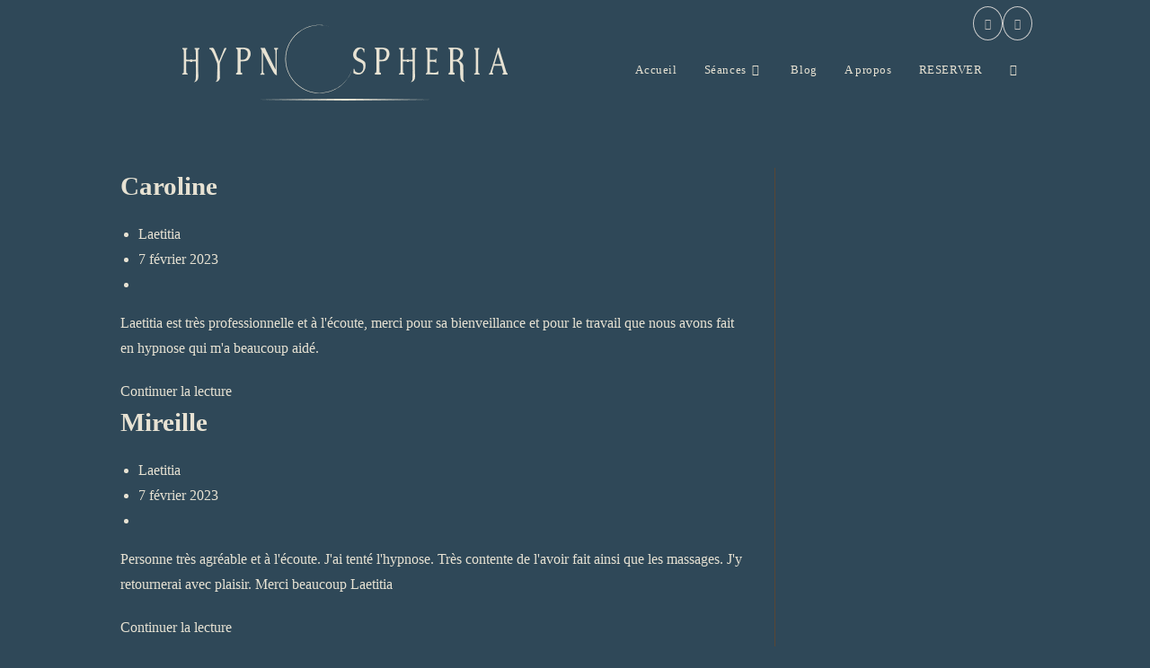

--- FILE ---
content_type: text/html; charset=UTF-8
request_url: https://eiranatura.fr/testimonial/
body_size: 30587
content:
<!DOCTYPE html><html class="html" lang="fr-FR"><head><script data-no-optimize="1">var litespeed_docref=sessionStorage.getItem("litespeed_docref");litespeed_docref&&(Object.defineProperty(document,"referrer",{get:function(){return litespeed_docref}}),sessionStorage.removeItem("litespeed_docref"));</script><meta charset="UTF-8"><link rel="profile" href="https://gmpg.org/xfn/11"><meta name='robots' content='index, follow, max-image-preview:large, max-snippet:-1, max-video-preview:-1' /><meta name="viewport" content="width=device-width, initial-scale=1"><title>Témoignages Archive - Hypnose en ligne thérapie Saint-Galmier anxiété</title><link rel="canonical" href="https://hypnose-saint-galmier.fr/testimonial/" /><meta property="og:locale" content="fr_FR" /><meta property="og:type" content="website" /><meta property="og:title" content="Témoignages Archive - Hypnose en ligne thérapie Saint-Galmier anxiété" /><meta property="og:url" content="https://hypnose-saint-galmier.fr/testimonial/" /><meta property="og:site_name" content="Hypnose en ligne thérapie Saint-Galmier anxiété" /><meta name="twitter:card" content="summary_large_image" /> <script type="application/ld+json" class="yoast-schema-graph">{"@context":"https://schema.org","@graph":[{"@type":"CollectionPage","@id":"https://hypnose-saint-galmier.fr/testimonial/","url":"https://hypnose-saint-galmier.fr/testimonial/","name":"Témoignages Archive - Hypnose en ligne thérapie Saint-Galmier anxiété","isPartOf":{"@id":"https://hypnose-saint-galmier.fr/#website"},"breadcrumb":{"@id":"https://hypnose-saint-galmier.fr/testimonial/#breadcrumb"},"inLanguage":"fr-FR"},{"@type":"BreadcrumbList","@id":"https://hypnose-saint-galmier.fr/testimonial/#breadcrumb","itemListElement":[{"@type":"ListItem","position":1,"name":"Accueil","item":"https://hypnose-saint-galmier.fr/"},{"@type":"ListItem","position":2,"name":"Témoignages"}]},{"@type":"WebSite","@id":"https://hypnose-saint-galmier.fr/#website","url":"https://hypnose-saint-galmier.fr/","name":"thérapie en ligne hypnose gestion de l'anxiété","description":"Laetitia Salomon","publisher":{"@id":"https://hypnose-saint-galmier.fr/#organization"},"potentialAction":[{"@type":"SearchAction","target":{"@type":"EntryPoint","urlTemplate":"https://hypnose-saint-galmier.fr/?s={search_term_string}"},"query-input":{"@type":"PropertyValueSpecification","valueRequired":true,"valueName":"search_term_string"}}],"inLanguage":"fr-FR"},{"@type":"Organization","@id":"https://hypnose-saint-galmier.fr/#organization","name":"Eira Natura","url":"https://hypnose-saint-galmier.fr/","logo":{"@type":"ImageObject","inLanguage":"fr-FR","@id":"https://hypnose-saint-galmier.fr/#/schema/logo/image/","url":"https://i0.wp.com/eiranatura.fr/wp-content/uploads/2021/03/Terracotta-Geometric-Illustration-Sun-Boutique-Logo.png?fit=500%2C500&ssl=1","contentUrl":"https://i0.wp.com/eiranatura.fr/wp-content/uploads/2021/03/Terracotta-Geometric-Illustration-Sun-Boutique-Logo.png?fit=500%2C500&ssl=1","width":500,"height":500,"caption":"Eira Natura"},"image":{"@id":"https://hypnose-saint-galmier.fr/#/schema/logo/image/"},"sameAs":["https://www.facebook.com/eiranatura","https://www.instagram.com/eira_natura","https://www.youtube.com/@eiranatura4403"]}]}</script> <link rel='dns-prefetch' href='//hypnose-saint-galmier.fr' /><link rel='dns-prefetch' href='//www.googletagmanager.com' /><link rel='dns-prefetch' href='//stats.wp.com' /><link rel='dns-prefetch' href='//fonts.googleapis.com' /><link rel='preconnect' href='//i0.wp.com' /><link rel='preconnect' href='//c0.wp.com' /><link rel="alternate" type="application/rss+xml" title="Hypnose en ligne thérapie Saint-Galmier anxiété &raquo; Flux" href="https://hypnose-saint-galmier.fr/feed/" /><link rel="alternate" type="application/rss+xml" title="Hypnose en ligne thérapie Saint-Galmier anxiété &raquo; Flux des commentaires" href="https://hypnose-saint-galmier.fr/comments/feed/" /><link rel="alternate" type="application/rss+xml" title="Hypnose en ligne thérapie Saint-Galmier anxiété &raquo; Flux pour Témoignages" href="https://hypnose-saint-galmier.fr/testimonial/?feed=rss2" /><style id='wp-img-auto-sizes-contain-inline-css'>img:is([sizes=auto i],[sizes^="auto," i]){contain-intrinsic-size:3000px 1500px}
/*# sourceURL=wp-img-auto-sizes-contain-inline-css */</style><style id="litespeed-ccss">ul{box-sizing:border-box}:root{--wp--preset--font-size--normal:16px;--wp--preset--font-size--huge:42px}.screen-reader-text{border:0;clip-path:inset(50%);height:1px;margin:-1px;overflow:hidden;padding:0;position:absolute;width:1px;word-wrap:normal!important}:root{--wp--preset--aspect-ratio--square:1;--wp--preset--aspect-ratio--4-3:4/3;--wp--preset--aspect-ratio--3-4:3/4;--wp--preset--aspect-ratio--3-2:3/2;--wp--preset--aspect-ratio--2-3:2/3;--wp--preset--aspect-ratio--16-9:16/9;--wp--preset--aspect-ratio--9-16:9/16;--wp--preset--color--black:#000000;--wp--preset--color--cyan-bluish-gray:#abb8c3;--wp--preset--color--white:#ffffff;--wp--preset--color--pale-pink:#f78da7;--wp--preset--color--vivid-red:#cf2e2e;--wp--preset--color--luminous-vivid-orange:#ff6900;--wp--preset--color--luminous-vivid-amber:#fcb900;--wp--preset--color--light-green-cyan:#7bdcb5;--wp--preset--color--vivid-green-cyan:#00d084;--wp--preset--color--pale-cyan-blue:#8ed1fc;--wp--preset--color--vivid-cyan-blue:#0693e3;--wp--preset--color--vivid-purple:#9b51e0;--wp--preset--gradient--vivid-cyan-blue-to-vivid-purple:linear-gradient(135deg,rgba(6,147,227,1) 0%,rgb(155,81,224) 100%);--wp--preset--gradient--light-green-cyan-to-vivid-green-cyan:linear-gradient(135deg,rgb(122,220,180) 0%,rgb(0,208,130) 100%);--wp--preset--gradient--luminous-vivid-amber-to-luminous-vivid-orange:linear-gradient(135deg,rgba(252,185,0,1) 0%,rgba(255,105,0,1) 100%);--wp--preset--gradient--luminous-vivid-orange-to-vivid-red:linear-gradient(135deg,rgba(255,105,0,1) 0%,rgb(207,46,46) 100%);--wp--preset--gradient--very-light-gray-to-cyan-bluish-gray:linear-gradient(135deg,rgb(238,238,238) 0%,rgb(169,184,195) 100%);--wp--preset--gradient--cool-to-warm-spectrum:linear-gradient(135deg,rgb(74,234,220) 0%,rgb(151,120,209) 20%,rgb(207,42,186) 40%,rgb(238,44,130) 60%,rgb(251,105,98) 80%,rgb(254,248,76) 100%);--wp--preset--gradient--blush-light-purple:linear-gradient(135deg,rgb(255,206,236) 0%,rgb(152,150,240) 100%);--wp--preset--gradient--blush-bordeaux:linear-gradient(135deg,rgb(254,205,165) 0%,rgb(254,45,45) 50%,rgb(107,0,62) 100%);--wp--preset--gradient--luminous-dusk:linear-gradient(135deg,rgb(255,203,112) 0%,rgb(199,81,192) 50%,rgb(65,88,208) 100%);--wp--preset--gradient--pale-ocean:linear-gradient(135deg,rgb(255,245,203) 0%,rgb(182,227,212) 50%,rgb(51,167,181) 100%);--wp--preset--gradient--electric-grass:linear-gradient(135deg,rgb(202,248,128) 0%,rgb(113,206,126) 100%);--wp--preset--gradient--midnight:linear-gradient(135deg,rgb(2,3,129) 0%,rgb(40,116,252) 100%);--wp--preset--font-size--small:13px;--wp--preset--font-size--medium:20px;--wp--preset--font-size--large:36px;--wp--preset--font-size--x-large:42px;--wp--preset--spacing--20:0.44rem;--wp--preset--spacing--30:0.67rem;--wp--preset--spacing--40:1rem;--wp--preset--spacing--50:1.5rem;--wp--preset--spacing--60:2.25rem;--wp--preset--spacing--70:3.38rem;--wp--preset--spacing--80:5.06rem;--wp--preset--shadow--natural:6px 6px 9px rgba(0, 0, 0, 0.2);--wp--preset--shadow--deep:12px 12px 50px rgba(0, 0, 0, 0.4);--wp--preset--shadow--sharp:6px 6px 0px rgba(0, 0, 0, 0.2);--wp--preset--shadow--outlined:6px 6px 0px -3px rgba(255, 255, 255, 1), 6px 6px rgba(0, 0, 0, 1);--wp--preset--shadow--crisp:6px 6px 0px rgba(0, 0, 0, 1)}.llms-form-field:has(.llms-visibility-toggle) label{grid-area:label}.llms-form-field:has(.llms-visibility-toggle) input{grid-area:input}.llms-form-field:has(.llms-visibility-toggle) .llms-visibility-toggle{grid-area:toggle;justify-self:end}.logged-in .llms-sd-layout-columns .llms-sd-nav{grid-area:nav}.logged-in .llms-sd-layout-columns .llms-sd-header{grid-area:header}.logged-in .llms-sd-layout-columns .llms-sd-tab{grid-area:tab}.fa{display:inline-block;font:normal normal normal 14px/1 FontAwesome;font-size:inherit;text-rendering:auto;-webkit-font-smoothing:antialiased;-moz-osx-font-smoothing:grayscale}.fa-times:before{content:""}.fa-bars:before{content:""}.fa-angle-up:before{content:""}.fa-angle-down:before{content:""}.fa-youtube:before{content:""}.fa{font-family:var(--fa-style-family,"Font Awesome 6 Free");font-weight:var(--fa-style,900)}.fa,.fab{-moz-osx-font-smoothing:grayscale;-webkit-font-smoothing:antialiased;display:var(--fa-display,inline-block);font-style:normal;font-variant:normal;line-height:1;text-rendering:auto}.fa:before,.fab:before{content:var(--fa)}.fab{font-family:"Font Awesome 6 Brands"}.fa-bars{--fa:"\f0c9"}.fa-angle-down{--fa:"\f107"}.fa-times{--fa:"\f00d"}.fa-angle-up{--fa:"\f106"}:host,:root{--fa-style-family-brands:"Font Awesome 6 Brands";--fa-font-brands:normal 400 1em/1 "Font Awesome 6 Brands"}.fab{font-weight:400}.fa-youtube{--fa:"\f167"}:host,:root{--fa-font-regular:normal 400 1em/1 "Font Awesome 6 Free"}:host,:root{--fa-style-family-classic:"Font Awesome 6 Free";--fa-font-solid:normal 900 1em/1 "Font Awesome 6 Free"}.icon-envelope,.icon-magnifier{font-family:"simple-line-icons";speak:none;font-style:normal;font-weight:400;font-variant:normal;text-transform:none;line-height:1;-webkit-font-smoothing:antialiased;-moz-osx-font-smoothing:grayscale}.icon-envelope:before{content:""}.icon-magnifier:before{content:""}html,body,div,span,p,a,img,i,ul,li,form,label,details,footer,header,nav,summary{margin:0;padding:0;border:0;outline:0;font-size:100%;font:inherit;vertical-align:baseline;font-family:inherit;font-size:100%;font-style:inherit;font-weight:inherit}details,footer,header,nav{display:block}html{font-size:62.5%;overflow-y:scroll;-webkit-text-size-adjust:100%;-ms-text-size-adjust:100%}*,*:before,*:after{-webkit-box-sizing:border-box;-moz-box-sizing:border-box;box-sizing:border-box}details,footer,header,main,nav{display:block}a img{border:0}img{max-width:100%;height:auto}html{-ms-overflow-x:hidden;overflow-x:hidden}body{font-family:"Open Sans",sans-serif;font-size:14px;line-height:1.8;color:#4a4a4a;overflow-wrap:break-word;word-wrap:break-word}body{background-color:#fff}i{font-style:italic}body .oceanwp-row{margin:0-.625rem}body .oceanwp-row .col{float:left;margin:0 0 1.25rem;padding:0 .625rem}body .oceanwp-row .span_1_of_3{width:33.33%}.col-1{clear:both;margin-left:0}.screen-reader-text{border:0;clip:rect(1px,1px,1px,1px);clip-path:inset(50%);height:1px;margin:-1px;font-size:14px!important;font-weight:400;overflow:hidden;padding:0;position:absolute!important;width:1px;word-wrap:normal!important}@media only screen and (max-width:480px){.col{width:100%;margin-left:0;margin-right:0;margin-bottom:30px}}html{font-family:sans-serif;-ms-text-size-adjust:100%;-webkit-text-size-adjust:100%}body{margin:0}details,footer,header,main,nav,summary{display:block}a{background-color:#fff0}img{border:0}svg:not(:root){overflow:hidden}button,input{color:inherit;font:inherit;margin:0}button{overflow:visible}button{text-transform:none}button{-webkit-appearance:button}button::-moz-focus-inner,input::-moz-focus-inner{border:0;padding:0}input{line-height:normal}input[type=checkbox]{-webkit-box-sizing:border-box;-moz-box-sizing:border-box;box-sizing:border-box;padding:0}input[type=search]::-webkit-search-cancel-button,input[type=search]::-webkit-search-decoration{-webkit-appearance:none}.container{width:1200px;max-width:90%;margin:0 auto}#wrap{position:relative}#main{position:relative}#main #content-wrap{padding-top:50px;padding-bottom:50px}.content-area{float:left;position:relative;width:72%;padding-right:30px;border-right-width:1px;border-style:solid;border-color:#f1f1f1}.content-full-width .content-area{width:100%!important;max-width:none!important;padding:0!important;border:0!important}@media only screen and (max-width:959px){.container{max-width:90%}.content-area{float:none!important;width:100%;margin-bottom:40px;border:0}body:not(.separate-layout) .content-area{padding:0!important}#main #content-wrap.container{width:auto!important}}@media only screen and (max-width:767px){#wrap{width:100%!important}.col:not(.swiper-slide){width:100%;margin-bottom:25px}}img{max-width:100%;height:auto;vertical-align:middle}details>summary{display:list-item}.col:after,.clr:after{content:"";display:block;visibility:hidden;clear:both;zoom:1;height:0}a{color:#333}a{text-decoration:none}p{margin:0 0 20px}ul{margin:15px 0 15px 20px}li ul{margin:0 0 0 25px}form input[type=search]{display:inline-block;min-height:40px;width:100%;font-size:14px;line-height:1.8;padding:6px 12px;vertical-align:middle;background-color:#fff0;color:#333;border:1px solid #ddd;-webkit-border-radius:3px;-moz-border-radius:3px;-ms-border-radius:3px;border-radius:3px}input[type=search]{-webkit-appearance:none}input[type=search]::-webkit-search-decoration,input[type=search]::-webkit-search-cancel-button,input[type=search]::-webkit-search-results-button,input[type=search]::-webkit-search-results-decoration{display:none}input[type=checkbox]{display:inline-block;background-color:#fff;border:1px solid #bbb;line-height:0;width:16px;min-width:16px;height:16px;margin:-3px 10px 0 0;outline:0;text-align:center;vertical-align:middle;clear:none;-webkit-appearance:none;-webkit-box-shadow:inset 0 1px 2px rgb(0 0 0/.1);-moz-box-shadow:inset 0 1px 2px rgb(0 0 0/.1);box-shadow:inset 0 1px 2px rgb(0 0 0/.1)}button[type=submit]{display:inline-block;font-family:inherit;background-color:#13aff0;color:#fff;font-size:12px;font-weight:600;text-transform:uppercase;margin:0;padding:14px 20px;border:0;text-align:center;letter-spacing:.1em;line-height:1}button::-moz-focus-inner{padding:0;border:0}#site-header{position:relative;width:100%;background-color:#fff;border-bottom:1px solid #f1f1f1;z-index:100}.no-header-border #site-header{border-bottom:none}#site-header-inner{position:relative;height:100%}#site-logo{float:left;height:100%;display:table}#site-logo #site-logo-inner{display:table-cell;vertical-align:middle;height:74px}#site-logo #site-logo-inner a{background-color:#fff0!important}#site-logo #site-logo-inner a img{width:auto;vertical-align:middle}@media only screen and (max-width:767px){#site-logo{margin-top:0px!important;margin-bottom:0px!important}}#site-navigation-wrap{float:right;position:relative;right:-15px}#site-navigation-wrap .dropdown-menu{list-style:none;margin:0;padding:0}#site-navigation-wrap .dropdown-menu>li{float:left;position:relative}#site-navigation-wrap .dropdown-menu>li>a{display:block;font-size:13px;line-height:74px;color:#555;padding:0 15px;letter-spacing:.6px}#site-navigation-wrap .dropdown-menu>li>a.site-search-toggle{letter-spacing:0}#site-navigation-wrap .dropdown-menu>li>a .nav-arrow{padding-left:6px;line-height:1}.has-social #site-navigation-wrap{right:0}.sf-menu,.sf-menu *{margin:0;padding:0;list-style:none}.sf-menu li.menu-item{position:relative;white-space:nowrap;white-space:normal}.sf-menu ul.sub-menu{position:absolute;visibility:hidden;top:100%;left:0;z-index:9999}.sf-menu>li{float:left}.sf-menu a.menu-link{display:block;position:relative;zoom:1}.dropdown-menu,.dropdown-menu *{margin:0;padding:0;list-style:none}.dropdown-menu .sub-menu{display:none;position:absolute;top:100%;left:0;background-color:#fff;border-top:3px solid #13aff0;min-width:180px;line-height:1;text-align:left;z-index:999;-webkit-box-shadow:0 2px 6px rgb(0 0 0/.1);-moz-box-shadow:0 2px 6px rgb(0 0 0/.1);box-shadow:0 2px 6px rgb(0 0 0/.1)}.dropdown-menu li .sub-menu li.menu-item{display:block;float:none}.dropdown-menu ul li.menu-item{display:block;border-bottom:1px solid #f1f1f1}.dropdown-menu ul li.menu-item:last-child{border-bottom:0}.dropdown-menu ul li a.menu-link{display:block;position:relative;float:none;font-size:12px;font-weight:400;line-height:1.2em;letter-spacing:.6px;padding:12px 15px;text-transform:capitalize}.dropdown-menu li a.menu-link i{padding-right:5px}.oceanwp-mobile-menu-icon{display:none;position:relative}.oceanwp-mobile-menu-icon.mobile-right{float:right}.oceanwp-mobile-menu-icon a{font-size:13px;line-height:74px;color:#555;padding-left:15px;letter-spacing:.6px}.oceanwp-mobile-menu-icon a:first-child{padding-left:0}.oceanwp-mobile-menu-icon a.mobile-menu .oceanwp-text,.oceanwp-mobile-menu-icon a.mobile-menu .oceanwp-close-text{padding-left:6px}.oceanwp-mobile-menu-icon a.mobile-menu .oceanwp-close-text{display:none}.oceanwp-social-menu{float:right;position:relative;z-index:10}.oceanwp-social-menu.social-with-style{right:-2px}.oceanwp-social-menu .social-menu-inner{display:-webkit-box;display:-webkit-flex;display:-ms-flexbox;display:flex;-webkit-align-items:center;align-items:center;height:74px}.oceanwp-social-menu ul{margin:0;padding:0;list-style:none}.oceanwp-social-menu ul li{float:left;position:relative}.oceanwp-social-menu ul li a{display:inline-block;background-color:#fff0;color:#929292;padding:0 8px;line-height:1;text-align:center;letter-spacing:0}.oceanwp-social-menu ul li:first-child a{margin-left:0}.oceanwp-social-menu ul li:last-child a{margin-right:0}.oceanwp-social-menu .minimal ul li a{position:relative;display:inline-block;font-size:12px;background-color:#fff0;color:#bbb;border:1px solid #ccc;line-height:1;padding:1em;-webkit-border-radius:50%;-moz-border-radius:50%;-ms-border-radius:50%;border-radius:50%;vertical-align:middle}#searchform-dropdown{position:absolute;right:0;background-color:#fff;border-top:3px solid #13aff0;top:100%;padding:15px;width:260px;-webkit-box-shadow:0 2px 7px rgb(0 0 0/.1);-moz-box-shadow:0 2px 7px rgb(0 0 0/.1);box-shadow:0 2px 7px rgb(0 0 0/.1);visibility:hidden;-moz-opacity:0;-webkit-opacity:0;opacity:0;z-index:10000}#searchform-dropdown input{display:block;background-color:#fff0;-webkit-border-radius:0;-moz-border-radius:0;-ms-border-radius:0;border-radius:0;margin:0}#mobile-dropdown{display:none;position:absolute;top:100%;left:0;width:100%;background-color:#fff;max-height:400px;overflow-y:auto;-webkit-box-shadow:0 2px 6px rgb(0 0 0/.1);-moz-box-shadow:0 2px 6px rgb(0 0 0/.1);box-shadow:0 2px 6px rgb(0 0 0/.1)}#mobile-dropdown ul{margin:0;list-style:none}#mobile-dropdown ul li{border-bottom:1px solid rgb(0 0 0/.035)}#mobile-dropdown ul li a{display:block;position:relative;padding:12px 40px;text-align:left}#mobile-dropdown ul li a i{margin-right:10px}#mobile-dropdown ul li ul{display:none;border-top:1px solid rgb(0 0 0/.035);margin-left:0;background-color:rgb(0 0 0/.02)}#mobile-dropdown .oceanwp-social-menu{display:block!important;float:none;width:100%;right:auto!important;left:auto!important;padding:0 40px!important;margin:10px 0!important}#mobile-dropdown .oceanwp-social-menu .social-menu-inner{height:auto}#mobile-dropdown .oceanwp-social-menu li{display:inline-block;float:none;border:0}#mobile-dropdown .oceanwp-social-menu li a{display:block;padding:12px 10px}#mobile-dropdown #mobile-menu-search{display:block;padding:20px 40px}#mobile-dropdown #mobile-menu-search form{position:relative}#mobile-dropdown #mobile-menu-search form input{padding:6px 45px 6px 12px!important;margin-top:0!important;-webkit-box-sizing:inherit;-moz-box-sizing:inherit;box-sizing:inherit}#mobile-dropdown #mobile-menu-search form button{display:block;position:absolute;right:10px;height:30px;line-height:30px;width:30px;padding:0;text-align:center;top:50%;margin-top:-15px;background-color:#fff0!important;color:#555;border:0}#mobile-dropdown .has-social #mobile-menu-search{padding-top:0}.site-footer{position:relative}#footer-widgets{background-color:#222;padding:30px 0;margin:0}#footer-widgets .footer-box{padding:0 15px;margin:0}#footer-widgets .footer-box .footer-widget{margin-bottom:20px}#footer-widgets .footer-box .footer-widget:last-child{margin-bottom:0}#footer-widgets .footer-box .footer-widget ul{margin:0;padding:0;list-style:none}#footer-widgets .footer-box a{color:#fff}.parallax-footer{position:fixed;bottom:0;left:0;right:0;z-index:0}.has-parallax-footer #main{z-index:1}.has-parallax-footer:not(.boxed-layout) #main{-webkit-box-shadow:0 0 40px 0 rgb(0 0 0/.1);-moz-box-shadow:0 0 40px 0 rgb(0 0 0/.1);box-shadow:0 0 40px 0 rgb(0 0 0/.1)}.has-parallax-footer:not(.separate-layout) #main{background-color:#fff}@media only screen and (max-width:959px){#footer-widgets .col{margin-bottom:30px}.has-parallax-footer #main{margin-bottom:0!important}.parallax-footer{position:relative}}@media only screen and (max-width:480px){#footer-widgets.mobile-1-col .footer-box{width:100%}}#footer-bottom{background-color:#1b1b1b;padding:15px 0;font-size:12px;line-height:1;color:#fff}#footer-bottom #copyright{width:50%}#footer-bottom.no-footer-nav #copyright{float:none;width:100%;text-align:center;padding-left:0!important;padding-right:0!important}#footer-bottom #copyright{float:left;text-align:left;padding-right:15px}@media only screen and (max-width:959px){#footer-bottom #copyright{float:none;width:100%;padding-right:0;padding-left:0;text-align:center}}#scroll-top{display:none;opacity:0;position:fixed;right:20px;bottom:20px;width:40px;height:40px;line-height:40px;background-color:rgb(0 0 0/.4);color:#fff;font-size:18px;-webkit-border-radius:2px;-moz-border-radius:2px;-ms-border-radius:2px;border-radius:2px;text-align:center;z-index:100;-webkit-box-sizing:content-box;-moz-box-sizing:content-box;box-sizing:content-box}@media only screen and (max-width:480px){#scroll-top{right:10px;bottom:10px;width:26px;height:26px;line-height:24px;font-size:14px}}#mobile-menu-search{display:none}button::-moz-focus-inner{padding:0;border:0}@media only screen and (max-width:959px){body.default-breakpoint #site-navigation-wrap,body.default-breakpoint .oceanwp-social-menu{display:none}body.default-breakpoint .oceanwp-mobile-menu-icon{display:block}}.cmplz-hidden{display:none!important}button{background-color:#5A4634;color:#E7E2D3;border-radius:999px;padding:12px 24px;text-transform:uppercase;font-weight:600;letter-spacing:1px;box-shadow:0 4px 12px rgb(0 0 0/.15)}button[type="submit"]{background-color:#5a4634}#searchform-dropdown{border-color:#5a4634}.dropdown-menu .sub-menu{border-color:#5a4634}.content-area,#site-header,.dropdown-menu ul li{border-color:#5a4634}body,.has-parallax-footer:not(.separate-layout) #main{background-color:#2f4858}a{color:#e7e2d3}body button[type="submit"],body button{border-color:#fff}body{color:#e7e2d3}.container{width:1013px}button[type="submit"],button{border-style:solid}button[type="submit"],button{border-width:1px}form input[type="search"]{border-style:solid}form input[type="search"]{border-radius:3px}#site-logo #site-logo-inner,.oceanwp-social-menu .social-menu-inner{height:52px}#site-navigation-wrap .dropdown-menu>li>a,.oceanwp-mobile-menu-icon a{line-height:52px}#site-header{background-color:#2f4858}#site-header{border-color:#5a4634}#site-header #site-logo #site-logo-inner a img{max-height:300px}#site-navigation-wrap .dropdown-menu>li>a,.oceanwp-mobile-menu-icon a{color:#e7e2d3}.oceanwp-social-menu ul li a{border-radius:1}#footer-widgets{background-color:#5a4634}#footer-widgets,#footer-widgets p{color:#f7f7f7}#footer-bottom{background-color:#ddddd4}body{font-family:Lato;font-size:16px;line-height:1.8}.dropdown-menu ul li a.menu-link{font-size:12px;line-height:1.2;letter-spacing:.6px}#mobile-dropdown ul li a{font-size:15px;line-height:1.8}#footer-bottom #copyright{font-size:12px;line-height:1}</style><link rel="preload" data-asynced="1" data-optimized="2" as="style" onload="this.onload=null;this.rel='stylesheet'" href="https://hypnose-saint-galmier.fr/wp-content/litespeed/ucss/ce7c05af8379fda85705c3a4679a28a5.css?ver=8427e" /><script data-optimized="1" type="litespeed/javascript" data-src="https://hypnose-saint-galmier.fr/wp-content/plugins/litespeed-cache/assets/js/css_async.min.js"></script><style id='wp-block-list-inline-css'>ol,ul{box-sizing:border-box}:root :where(.wp-block-list.has-background){padding:1.25em 2.375em}
/*# sourceURL=https://hypnose-saint-galmier.fr/wp-includes/blocks/list/style.min.css */</style><style id='wp-block-paragraph-inline-css'>.is-small-text{font-size:.875em}.is-regular-text{font-size:1em}.is-large-text{font-size:2.25em}.is-larger-text{font-size:3em}.has-drop-cap:not(:focus):first-letter{float:left;font-size:8.4em;font-style:normal;font-weight:100;line-height:.68;margin:.05em .1em 0 0;text-transform:uppercase}body.rtl .has-drop-cap:not(:focus):first-letter{float:none;margin-left:.1em}p.has-drop-cap.has-background{overflow:hidden}:root :where(p.has-background){padding:1.25em 2.375em}:where(p.has-text-color:not(.has-link-color)) a{color:inherit}p.has-text-align-left[style*="writing-mode:vertical-lr"],p.has-text-align-right[style*="writing-mode:vertical-rl"]{rotate:180deg}
/*# sourceURL=https://hypnose-saint-galmier.fr/wp-includes/blocks/paragraph/style.min.css */</style><style id='global-styles-inline-css'>:root{--wp--preset--aspect-ratio--square: 1;--wp--preset--aspect-ratio--4-3: 4/3;--wp--preset--aspect-ratio--3-4: 3/4;--wp--preset--aspect-ratio--3-2: 3/2;--wp--preset--aspect-ratio--2-3: 2/3;--wp--preset--aspect-ratio--16-9: 16/9;--wp--preset--aspect-ratio--9-16: 9/16;--wp--preset--color--black: #000000;--wp--preset--color--cyan-bluish-gray: #abb8c3;--wp--preset--color--white: #ffffff;--wp--preset--color--pale-pink: #f78da7;--wp--preset--color--vivid-red: #cf2e2e;--wp--preset--color--luminous-vivid-orange: #ff6900;--wp--preset--color--luminous-vivid-amber: #fcb900;--wp--preset--color--light-green-cyan: #7bdcb5;--wp--preset--color--vivid-green-cyan: #00d084;--wp--preset--color--pale-cyan-blue: #8ed1fc;--wp--preset--color--vivid-cyan-blue: #0693e3;--wp--preset--color--vivid-purple: #9b51e0;--wp--preset--gradient--vivid-cyan-blue-to-vivid-purple: linear-gradient(135deg,rgb(6,147,227) 0%,rgb(155,81,224) 100%);--wp--preset--gradient--light-green-cyan-to-vivid-green-cyan: linear-gradient(135deg,rgb(122,220,180) 0%,rgb(0,208,130) 100%);--wp--preset--gradient--luminous-vivid-amber-to-luminous-vivid-orange: linear-gradient(135deg,rgb(252,185,0) 0%,rgb(255,105,0) 100%);--wp--preset--gradient--luminous-vivid-orange-to-vivid-red: linear-gradient(135deg,rgb(255,105,0) 0%,rgb(207,46,46) 100%);--wp--preset--gradient--very-light-gray-to-cyan-bluish-gray: linear-gradient(135deg,rgb(238,238,238) 0%,rgb(169,184,195) 100%);--wp--preset--gradient--cool-to-warm-spectrum: linear-gradient(135deg,rgb(74,234,220) 0%,rgb(151,120,209) 20%,rgb(207,42,186) 40%,rgb(238,44,130) 60%,rgb(251,105,98) 80%,rgb(254,248,76) 100%);--wp--preset--gradient--blush-light-purple: linear-gradient(135deg,rgb(255,206,236) 0%,rgb(152,150,240) 100%);--wp--preset--gradient--blush-bordeaux: linear-gradient(135deg,rgb(254,205,165) 0%,rgb(254,45,45) 50%,rgb(107,0,62) 100%);--wp--preset--gradient--luminous-dusk: linear-gradient(135deg,rgb(255,203,112) 0%,rgb(199,81,192) 50%,rgb(65,88,208) 100%);--wp--preset--gradient--pale-ocean: linear-gradient(135deg,rgb(255,245,203) 0%,rgb(182,227,212) 50%,rgb(51,167,181) 100%);--wp--preset--gradient--electric-grass: linear-gradient(135deg,rgb(202,248,128) 0%,rgb(113,206,126) 100%);--wp--preset--gradient--midnight: linear-gradient(135deg,rgb(2,3,129) 0%,rgb(40,116,252) 100%);--wp--preset--font-size--small: 13px;--wp--preset--font-size--medium: 20px;--wp--preset--font-size--large: 36px;--wp--preset--font-size--x-large: 42px;--wp--preset--spacing--20: 0.44rem;--wp--preset--spacing--30: 0.67rem;--wp--preset--spacing--40: 1rem;--wp--preset--spacing--50: 1.5rem;--wp--preset--spacing--60: 2.25rem;--wp--preset--spacing--70: 3.38rem;--wp--preset--spacing--80: 5.06rem;--wp--preset--shadow--natural: 6px 6px 9px rgba(0, 0, 0, 0.2);--wp--preset--shadow--deep: 12px 12px 50px rgba(0, 0, 0, 0.4);--wp--preset--shadow--sharp: 6px 6px 0px rgba(0, 0, 0, 0.2);--wp--preset--shadow--outlined: 6px 6px 0px -3px rgb(255, 255, 255), 6px 6px rgb(0, 0, 0);--wp--preset--shadow--crisp: 6px 6px 0px rgb(0, 0, 0);}:where(.is-layout-flex){gap: 0.5em;}:where(.is-layout-grid){gap: 0.5em;}body .is-layout-flex{display: flex;}.is-layout-flex{flex-wrap: wrap;align-items: center;}.is-layout-flex > :is(*, div){margin: 0;}body .is-layout-grid{display: grid;}.is-layout-grid > :is(*, div){margin: 0;}:where(.wp-block-columns.is-layout-flex){gap: 2em;}:where(.wp-block-columns.is-layout-grid){gap: 2em;}:where(.wp-block-post-template.is-layout-flex){gap: 1.25em;}:where(.wp-block-post-template.is-layout-grid){gap: 1.25em;}.has-black-color{color: var(--wp--preset--color--black) !important;}.has-cyan-bluish-gray-color{color: var(--wp--preset--color--cyan-bluish-gray) !important;}.has-white-color{color: var(--wp--preset--color--white) !important;}.has-pale-pink-color{color: var(--wp--preset--color--pale-pink) !important;}.has-vivid-red-color{color: var(--wp--preset--color--vivid-red) !important;}.has-luminous-vivid-orange-color{color: var(--wp--preset--color--luminous-vivid-orange) !important;}.has-luminous-vivid-amber-color{color: var(--wp--preset--color--luminous-vivid-amber) !important;}.has-light-green-cyan-color{color: var(--wp--preset--color--light-green-cyan) !important;}.has-vivid-green-cyan-color{color: var(--wp--preset--color--vivid-green-cyan) !important;}.has-pale-cyan-blue-color{color: var(--wp--preset--color--pale-cyan-blue) !important;}.has-vivid-cyan-blue-color{color: var(--wp--preset--color--vivid-cyan-blue) !important;}.has-vivid-purple-color{color: var(--wp--preset--color--vivid-purple) !important;}.has-black-background-color{background-color: var(--wp--preset--color--black) !important;}.has-cyan-bluish-gray-background-color{background-color: var(--wp--preset--color--cyan-bluish-gray) !important;}.has-white-background-color{background-color: var(--wp--preset--color--white) !important;}.has-pale-pink-background-color{background-color: var(--wp--preset--color--pale-pink) !important;}.has-vivid-red-background-color{background-color: var(--wp--preset--color--vivid-red) !important;}.has-luminous-vivid-orange-background-color{background-color: var(--wp--preset--color--luminous-vivid-orange) !important;}.has-luminous-vivid-amber-background-color{background-color: var(--wp--preset--color--luminous-vivid-amber) !important;}.has-light-green-cyan-background-color{background-color: var(--wp--preset--color--light-green-cyan) !important;}.has-vivid-green-cyan-background-color{background-color: var(--wp--preset--color--vivid-green-cyan) !important;}.has-pale-cyan-blue-background-color{background-color: var(--wp--preset--color--pale-cyan-blue) !important;}.has-vivid-cyan-blue-background-color{background-color: var(--wp--preset--color--vivid-cyan-blue) !important;}.has-vivid-purple-background-color{background-color: var(--wp--preset--color--vivid-purple) !important;}.has-black-border-color{border-color: var(--wp--preset--color--black) !important;}.has-cyan-bluish-gray-border-color{border-color: var(--wp--preset--color--cyan-bluish-gray) !important;}.has-white-border-color{border-color: var(--wp--preset--color--white) !important;}.has-pale-pink-border-color{border-color: var(--wp--preset--color--pale-pink) !important;}.has-vivid-red-border-color{border-color: var(--wp--preset--color--vivid-red) !important;}.has-luminous-vivid-orange-border-color{border-color: var(--wp--preset--color--luminous-vivid-orange) !important;}.has-luminous-vivid-amber-border-color{border-color: var(--wp--preset--color--luminous-vivid-amber) !important;}.has-light-green-cyan-border-color{border-color: var(--wp--preset--color--light-green-cyan) !important;}.has-vivid-green-cyan-border-color{border-color: var(--wp--preset--color--vivid-green-cyan) !important;}.has-pale-cyan-blue-border-color{border-color: var(--wp--preset--color--pale-cyan-blue) !important;}.has-vivid-cyan-blue-border-color{border-color: var(--wp--preset--color--vivid-cyan-blue) !important;}.has-vivid-purple-border-color{border-color: var(--wp--preset--color--vivid-purple) !important;}.has-vivid-cyan-blue-to-vivid-purple-gradient-background{background: var(--wp--preset--gradient--vivid-cyan-blue-to-vivid-purple) !important;}.has-light-green-cyan-to-vivid-green-cyan-gradient-background{background: var(--wp--preset--gradient--light-green-cyan-to-vivid-green-cyan) !important;}.has-luminous-vivid-amber-to-luminous-vivid-orange-gradient-background{background: var(--wp--preset--gradient--luminous-vivid-amber-to-luminous-vivid-orange) !important;}.has-luminous-vivid-orange-to-vivid-red-gradient-background{background: var(--wp--preset--gradient--luminous-vivid-orange-to-vivid-red) !important;}.has-very-light-gray-to-cyan-bluish-gray-gradient-background{background: var(--wp--preset--gradient--very-light-gray-to-cyan-bluish-gray) !important;}.has-cool-to-warm-spectrum-gradient-background{background: var(--wp--preset--gradient--cool-to-warm-spectrum) !important;}.has-blush-light-purple-gradient-background{background: var(--wp--preset--gradient--blush-light-purple) !important;}.has-blush-bordeaux-gradient-background{background: var(--wp--preset--gradient--blush-bordeaux) !important;}.has-luminous-dusk-gradient-background{background: var(--wp--preset--gradient--luminous-dusk) !important;}.has-pale-ocean-gradient-background{background: var(--wp--preset--gradient--pale-ocean) !important;}.has-electric-grass-gradient-background{background: var(--wp--preset--gradient--electric-grass) !important;}.has-midnight-gradient-background{background: var(--wp--preset--gradient--midnight) !important;}.has-small-font-size{font-size: var(--wp--preset--font-size--small) !important;}.has-medium-font-size{font-size: var(--wp--preset--font-size--medium) !important;}.has-large-font-size{font-size: var(--wp--preset--font-size--large) !important;}.has-x-large-font-size{font-size: var(--wp--preset--font-size--x-large) !important;}
/*# sourceURL=global-styles-inline-css */</style><style id='classic-theme-styles-inline-css'>/*! This file is auto-generated */
.wp-block-button__link{color:#fff;background-color:#32373c;border-radius:9999px;box-shadow:none;text-decoration:none;padding:calc(.667em + 2px) calc(1.333em + 2px);font-size:1.125em}.wp-block-file__button{background:#32373c;color:#fff;text-decoration:none}
/*# sourceURL=/wp-includes/css/classic-themes.min.css */</style><style id='oceanwp-style-inline-css'>body div.wpforms-container-full .wpforms-form input[type=submit]:hover,
			body div.wpforms-container-full .wpforms-form input[type=submit]:active,
			body div.wpforms-container-full .wpforms-form button[type=submit]:hover,
			body div.wpforms-container-full .wpforms-form button[type=submit]:active,
			body div.wpforms-container-full .wpforms-form .wpforms-page-button:hover,
			body div.wpforms-container-full .wpforms-form .wpforms-page-button:active,
			body .wp-core-ui div.wpforms-container-full .wpforms-form input[type=submit]:hover,
			body .wp-core-ui div.wpforms-container-full .wpforms-form input[type=submit]:active,
			body .wp-core-ui div.wpforms-container-full .wpforms-form button[type=submit]:hover,
			body .wp-core-ui div.wpforms-container-full .wpforms-form button[type=submit]:active,
			body .wp-core-ui div.wpforms-container-full .wpforms-form .wpforms-page-button:hover,
			body .wp-core-ui div.wpforms-container-full .wpforms-form .wpforms-page-button:active {
					background: linear-gradient(0deg, rgba(0, 0, 0, 0.2), rgba(0, 0, 0, 0.2)), var(--wpforms-button-background-color-alt, var(--wpforms-button-background-color)) !important;
			}
/*# sourceURL=oceanwp-style-inline-css */</style> <script type="litespeed/javascript" data-src="https://hypnose-saint-galmier.fr/wp-includes/js/jquery/jquery.min.js" id="jquery-core-js"></script> <script defer src="https://www.googletagmanager.com/gtag/js?id=GT-5MGPSFBH" id="google_gtagjs-js"></script> <script defer id="google_gtagjs-js-after" src="[data-uri]"></script> <script defer id="sib-front-js-js-extra" src="[data-uri]"></script> <link rel="https://api.w.org/" href="https://hypnose-saint-galmier.fr/wp-json/" /><link rel="EditURI" type="application/rsd+xml" title="RSD" href="https://hypnose-saint-galmier.fr/xmlrpc.php?rsd" /><meta name="generator" content="WordPress 6.9" /><meta name="generator" content="Site Kit by Google 1.144.0" /><style>img#wpstats{display:none}</style><style>.cmplz-hidden {
					display: none !important;
				}</style><link rel="icon" href="https://i0.wp.com/hypnose-saint-galmier.fr/wp-content/uploads/2025/09/HYPNOSPHERIA-LOGO.png?fit=32%2C32&#038;ssl=1" sizes="32x32" /><link rel="icon" href="https://i0.wp.com/hypnose-saint-galmier.fr/wp-content/uploads/2025/09/HYPNOSPHERIA-LOGO.png?fit=192%2C192&#038;ssl=1" sizes="192x192" /><link rel="apple-touch-icon" href="https://i0.wp.com/hypnose-saint-galmier.fr/wp-content/uploads/2025/09/HYPNOSPHERIA-LOGO.png?fit=180%2C180&#038;ssl=1" /><meta name="msapplication-TileImage" content="https://i0.wp.com/hypnose-saint-galmier.fr/wp-content/uploads/2025/09/HYPNOSPHERIA-LOGO.png?fit=270%2C270&#038;ssl=1" /><style id="wp-custom-css">/* Bouton Academia :style principal */.wp-block-button__link,button,input[type="submit"]{background-color:#5A4634;/* Bronze */color:#E7E2D3;/* Beige clair */border-radius:999px;padding:12px 24px;text-transform:uppercase;font-weight:600;letter-spacing:1px;transition:all 0.3s ease;box-shadow:0 4px 12px rgba(0,0,0,.15)}/* Effet hover */.wp-block-button__link:hover,button:hover,input[type="submit"]:hover{background-color:#E7E2D3;/* Beige clair */color:#5A4634;/* Bronze */box-shadow:0 6px 16px rgba(0,0,0,.25)}</style><style type="text/css">/* Colors */.llms-course-navigation .llms-pre-text,.llms-lesson-preview.is-free .llms-lesson-complete,.llms-lesson-preview.is-complete .llms-lesson-complete,.llms-loop-item-content .llms-loop-title:hover,.llms-meta-info .llms-meta a:hover,a:hover,a.light:hover,.theme-heading .text::before,.theme-heading .text::after,#top-bar-content >a:hover,#top-bar-social li.oceanwp-email a:hover,#site-navigation-wrap .dropdown-menu >li >a:hover,#site-header.medium-header #medium-searchform button:hover,.oceanwp-mobile-menu-icon a:hover,.blog-entry.post .blog-entry-header .entry-title a:hover,.blog-entry.post .blog-entry-readmore a:hover,.blog-entry.thumbnail-entry .blog-entry-category a,ul.meta li a:hover,.dropcap,.single nav.post-navigation .nav-links .title,body .related-post-title a:hover,body #wp-calendar caption,body .contact-info-widget.default i,body .contact-info-widget.big-icons i,body .custom-links-widget .oceanwp-custom-links li a:hover,body .custom-links-widget .oceanwp-custom-links li a:hover:before,body .posts-thumbnails-widget li a:hover,body .social-widget li.oceanwp-email a:hover,.comment-author .comment-meta .comment-reply-link,#respond #cancel-comment-reply-link:hover,#footer-widgets .footer-box a:hover,#footer-bottom a:hover,#footer-bottom #footer-bottom-menu a:hover,.sidr a:hover,.sidr-class-dropdown-toggle:hover,.sidr-class-menu-item-has-children.active >a,.sidr-class-menu-item-has-children.active >a >.sidr-class-dropdown-toggle,input[type=checkbox]:checked:before{color:#5a4634}.single nav.post-navigation .nav-links .title .owp-icon use,.blog-entry.post .blog-entry-readmore a:hover .owp-icon use,body .contact-info-widget.default .owp-icon use,body .contact-info-widget.big-icons .owp-icon use{stroke:#5a4634}.llms-button-action,.llms-button-secondary,.llms-field-button,.llms-button-primary,.llms-progress .progress-bar-complete,.llms-instructor-info .llms-instructors .llms-author .avatar,.llms-syllabus-wrapper .llms-section-title,.llms-access-plan-title,.llms-access-plan .stamp,.llms-lesson-preview .llms-icon-free,.llms-student-dashboard .llms-status.llms-active,.llms-student-dashboard .llms-status.llms-completed,.llms-student-dashboard .llms-status.llms-txn-succeeded,.llms-checkout-wrapper .llms-form-heading,input[type="button"],input[type="reset"],input[type="submit"],button[type="submit"],.button,#site-navigation-wrap .dropdown-menu >li.btn >a >span,.thumbnail:hover i,.thumbnail:hover .link-post-svg-icon,.post-quote-content,.omw-modal .omw-close-modal,body .contact-info-widget.big-icons li:hover i,body .contact-info-widget.big-icons li:hover .owp-icon,body div.wpforms-container-full .wpforms-form input[type=submit],body div.wpforms-container-full .wpforms-form button[type=submit],body div.wpforms-container-full .wpforms-form .wpforms-page-button,.woocommerce-cart .wp-element-button,.woocommerce-checkout .wp-element-button,.wp-block-button__link{background-color:#5a4634}.llms-instructor-info .llms-instructors .llms-author{border-top-color:#5a4634}.llms-notification{border-top-color:#5a4634}.llms-instructor-info .llms-instructors .llms-author .avatar{border-color:#5a4634}.widget-title{border-color:#5a4634}blockquote{border-color:#5a4634}.wp-block-quote{border-color:#5a4634}#searchform-dropdown{border-color:#5a4634}.dropdown-menu .sub-menu{border-color:#5a4634}.blog-entry.large-entry .blog-entry-readmore a:hover{border-color:#5a4634}.oceanwp-newsletter-form-wrap input[type="email"]:focus{border-color:#5a4634}.social-widget li.oceanwp-email a:hover{border-color:#5a4634}#respond #cancel-comment-reply-link:hover{border-color:#5a4634}body .contact-info-widget.big-icons li:hover i{border-color:#5a4634}body .contact-info-widget.big-icons li:hover .owp-icon{border-color:#5a4634}#footer-widgets .oceanwp-newsletter-form-wrap input[type="email"]:focus{border-color:#5a4634}.llms-button-action:hover,.llms-button-secondary:hover,.llms-field-button:hover,.llms-button-primary:hover,.llms-button-action:focus,.llms-button-secondary:focus,.llms-field-button:focus,.llms-button-primary:focus,input[type="button"]:hover,input[type="reset"]:hover,input[type="submit"]:hover,button[type="submit"]:hover,input[type="button"]:focus,input[type="reset"]:focus,input[type="submit"]:focus,button[type="submit"]:focus,.button:hover,.button:focus,#site-navigation-wrap .dropdown-menu >li.btn >a:hover >span,.post-quote-author,.omw-modal .omw-close-modal:hover,body div.wpforms-container-full .wpforms-form input[type=submit]:hover,body div.wpforms-container-full .wpforms-form button[type=submit]:hover,body div.wpforms-container-full .wpforms-form .wpforms-page-button:hover,.woocommerce-cart .wp-element-button:hover,.woocommerce-checkout .wp-element-button:hover,.wp-block-button__link:hover{background-color:#e7e2d3}.llms-sd-notification-center .llms-notification,table th,table td,hr,.content-area,body.content-left-sidebar #content-wrap .content-area,.content-left-sidebar .content-area,#top-bar-wrap,#site-header,#site-header.top-header #search-toggle,.dropdown-menu ul li,.centered-minimal-page-header,.blog-entry.post,.blog-entry.grid-entry .blog-entry-inner,.blog-entry.thumbnail-entry .blog-entry-bottom,.single-post .entry-title,.single .entry-share-wrap .entry-share,.single .entry-share,.single .entry-share ul li a,.single nav.post-navigation,.single nav.post-navigation .nav-links .nav-previous,#author-bio,#author-bio .author-bio-avatar,#author-bio .author-bio-social li a,#related-posts,#comments,.comment-body,#respond #cancel-comment-reply-link,#blog-entries .type-page,.page-numbers a,.page-numbers span:not(.elementor-screen-only),.page-links span,body #wp-calendar caption,body #wp-calendar th,body #wp-calendar tbody,body .contact-info-widget.default i,body .contact-info-widget.big-icons i,body .contact-info-widget.big-icons .owp-icon,body .contact-info-widget.default .owp-icon,body .posts-thumbnails-widget li,body .tagcloud a{border-color:#5a4634}body,.separate-layout,.has-parallax-footer:not(.separate-layout) #main{background-color:#2f4858}a{color:#e7e2d3}a .owp-icon use{stroke:#e7e2d3}a:hover{color:#5a4634}a:hover .owp-icon use{stroke:#5a4634}body .theme-button,body input[type="submit"],body button[type="submit"],body button,body .button,body div.wpforms-container-full .wpforms-form input[type=submit],body div.wpforms-container-full .wpforms-form button[type=submit],body div.wpforms-container-full .wpforms-form .wpforms-page-button,.woocommerce-cart .wp-element-button,.woocommerce-checkout .wp-element-button,.wp-block-button__link{border-color:#ffffff}body .theme-button:hover,body input[type="submit"]:hover,body button[type="submit"]:hover,body button:hover,body .button:hover,body div.wpforms-container-full .wpforms-form input[type=submit]:hover,body div.wpforms-container-full .wpforms-form input[type=submit]:active,body div.wpforms-container-full .wpforms-form button[type=submit]:hover,body div.wpforms-container-full .wpforms-form button[type=submit]:active,body div.wpforms-container-full .wpforms-form .wpforms-page-button:hover,body div.wpforms-container-full .wpforms-form .wpforms-page-button:active,.woocommerce-cart .wp-element-button:hover,.woocommerce-checkout .wp-element-button:hover,.wp-block-button__link:hover{border-color:#ffffff}body{color:#e7e2d3}h1,h2,h3,h4,h5,h6,.theme-heading,.widget-title,.oceanwp-widget-recent-posts-title,.comment-reply-title,.entry-title,.sidebar-box .widget-title{color:#e7e2d3}h1{color:#e7e2d3}h2{color:#e7e2d3}h3{color:#e7e2d3}h4{color:#e7e2d3}h5{color:#e7e2d3}h6{color:#e7e2d3}/* OceanWP Style Settings CSS */.container{width:1013px}.theme-button,input[type="submit"],button[type="submit"],button,.button,body div.wpforms-container-full .wpforms-form input[type=submit],body div.wpforms-container-full .wpforms-form button[type=submit],body div.wpforms-container-full .wpforms-form .wpforms-page-button{border-style:solid}.theme-button,input[type="submit"],button[type="submit"],button,.button,body div.wpforms-container-full .wpforms-form input[type=submit],body div.wpforms-container-full .wpforms-form button[type=submit],body div.wpforms-container-full .wpforms-form .wpforms-page-button{border-width:1px}form input[type="text"],form input[type="password"],form input[type="email"],form input[type="url"],form input[type="date"],form input[type="month"],form input[type="time"],form input[type="datetime"],form input[type="datetime-local"],form input[type="week"],form input[type="number"],form input[type="search"],form input[type="tel"],form input[type="color"],form select,form textarea,.woocommerce .woocommerce-checkout .select2-container--default .select2-selection--single{border-style:solid}body div.wpforms-container-full .wpforms-form input[type=date],body div.wpforms-container-full .wpforms-form input[type=datetime],body div.wpforms-container-full .wpforms-form input[type=datetime-local],body div.wpforms-container-full .wpforms-form input[type=email],body div.wpforms-container-full .wpforms-form input[type=month],body div.wpforms-container-full .wpforms-form input[type=number],body div.wpforms-container-full .wpforms-form input[type=password],body div.wpforms-container-full .wpforms-form input[type=range],body div.wpforms-container-full .wpforms-form input[type=search],body div.wpforms-container-full .wpforms-form input[type=tel],body div.wpforms-container-full .wpforms-form input[type=text],body div.wpforms-container-full .wpforms-form input[type=time],body div.wpforms-container-full .wpforms-form input[type=url],body div.wpforms-container-full .wpforms-form input[type=week],body div.wpforms-container-full .wpforms-form select,body div.wpforms-container-full .wpforms-form textarea{border-style:solid}form input[type="text"],form input[type="password"],form input[type="email"],form input[type="url"],form input[type="date"],form input[type="month"],form input[type="time"],form input[type="datetime"],form input[type="datetime-local"],form input[type="week"],form input[type="number"],form input[type="search"],form input[type="tel"],form input[type="color"],form select,form textarea{border-radius:3px}body div.wpforms-container-full .wpforms-form input[type=date],body div.wpforms-container-full .wpforms-form input[type=datetime],body div.wpforms-container-full .wpforms-form input[type=datetime-local],body div.wpforms-container-full .wpforms-form input[type=email],body div.wpforms-container-full .wpforms-form input[type=month],body div.wpforms-container-full .wpforms-form input[type=number],body div.wpforms-container-full .wpforms-form input[type=password],body div.wpforms-container-full .wpforms-form input[type=range],body div.wpforms-container-full .wpforms-form input[type=search],body div.wpforms-container-full .wpforms-form input[type=tel],body div.wpforms-container-full .wpforms-form input[type=text],body div.wpforms-container-full .wpforms-form input[type=time],body div.wpforms-container-full .wpforms-form input[type=url],body div.wpforms-container-full .wpforms-form input[type=week],body div.wpforms-container-full .wpforms-form select,body div.wpforms-container-full .wpforms-form textarea{border-radius:3px}/* Header */#site-logo #site-logo-inner,.oceanwp-social-menu .social-menu-inner,#site-header.full_screen-header .menu-bar-inner,.after-header-content .after-header-content-inner{height:52px}#site-navigation-wrap .dropdown-menu >li >a,#site-navigation-wrap .dropdown-menu >li >span.opl-logout-link,.oceanwp-mobile-menu-icon a,.mobile-menu-close,.after-header-content-inner >a{line-height:52px}#site-header,.has-transparent-header .is-sticky #site-header,.has-vh-transparent .is-sticky #site-header.vertical-header,#searchform-header-replace{background-color:#2f4858}#site-header{border-color:#5a4634}#site-header #site-logo #site-logo-inner a img,#site-header.center-header #site-navigation-wrap .middle-site-logo a img{max-height:300px}#site-navigation-wrap .dropdown-menu >li >a,.oceanwp-mobile-menu-icon a,#searchform-header-replace-close{color:#e7e2d3}#site-navigation-wrap .dropdown-menu >li >a .owp-icon use,.oceanwp-mobile-menu-icon a .owp-icon use,#searchform-header-replace-close .owp-icon use{stroke:#e7e2d3}#site-navigation-wrap .dropdown-menu >li >a:hover,.oceanwp-mobile-menu-icon a:hover,#searchform-header-replace-close:hover{color:#a18a6d}#site-navigation-wrap .dropdown-menu >li >a:hover .owp-icon use,.oceanwp-mobile-menu-icon a:hover .owp-icon use,#searchform-header-replace-close:hover .owp-icon use{stroke:#a18a6d}#site-navigation-wrap .dropdown-menu >.current-menu-item >a,#site-navigation-wrap .dropdown-menu >.current-menu-ancestor >a,#site-navigation-wrap .dropdown-menu >.current-menu-item >a:hover,#site-navigation-wrap .dropdown-menu >.current-menu-ancestor >a:hover{color:#ffffff}.oceanwp-social-menu ul li a{border-radius:1}/* Blog CSS */.ocean-single-post-header ul.meta-item li a:hover{color:#333333}/* Footer Widgets */#footer-widgets{background-color:#5a4634}#footer-widgets,#footer-widgets p,#footer-widgets li a:before,#footer-widgets .contact-info-widget span.oceanwp-contact-title,#footer-widgets .recent-posts-date,#footer-widgets .recent-posts-comments,#footer-widgets .widget-recent-posts-icons li .fa{color:#f7f7f7}#footer-widgets .footer-box a:hover,#footer-widgets a:hover{color:#e7e2d3}/* Footer Copyright */#footer-bottom{background-color:#ddddd4}/* Typography */body{font-family:Lato;font-size:16px;line-height:1.8}h1,h2,h3,h4,h5,h6,.theme-heading,.widget-title,.oceanwp-widget-recent-posts-title,.comment-reply-title,.entry-title,.sidebar-box .widget-title{font-family:Playfair;line-height:1.4}h1{font-family:Playfair;font-size:36px;line-height:1.4}h2{font-family:Playfair;font-size:29px;line-height:1.4}h3{font-family:Playfair;font-size:21px;line-height:1.4}h4{font-family:Playfair;font-size:17px;line-height:1.4}h5{font-size:14px;line-height:1.4}h6{font-family:Playfair;font-size:15px;line-height:1.4}.page-header .page-header-title,.page-header.background-image-page-header .page-header-title{font-size:32px;line-height:1.4}.page-header .page-subheading{font-size:15px;line-height:1.8}.site-breadcrumbs,.site-breadcrumbs a{font-size:13px;line-height:1.4}#top-bar-content,#top-bar-social-alt{font-size:12px;line-height:1.8}#site-logo a.site-logo-text{font-size:24px;line-height:1.8}.dropdown-menu ul li a.menu-link,#site-header.full_screen-header .fs-dropdown-menu ul.sub-menu li a{font-size:12px;line-height:1.2;letter-spacing:.6px}.sidr-class-dropdown-menu li a,a.sidr-class-toggle-sidr-close,#mobile-dropdown ul li a,body #mobile-fullscreen ul li a{font-size:15px;line-height:1.8}.blog-entry.post .blog-entry-header .entry-title a{font-size:24px;line-height:1.4}.ocean-single-post-header .single-post-title{font-size:34px;line-height:1.4;letter-spacing:.6px}.ocean-single-post-header ul.meta-item li,.ocean-single-post-header ul.meta-item li a{font-size:13px;line-height:1.4;letter-spacing:.6px}.ocean-single-post-header .post-author-name,.ocean-single-post-header .post-author-name a{font-size:14px;line-height:1.4;letter-spacing:.6px}.ocean-single-post-header .post-author-description{font-size:12px;line-height:1.4;letter-spacing:.6px}.single-post .entry-title{line-height:1.4;letter-spacing:.6px}.single-post ul.meta li,.single-post ul.meta li a{font-size:14px;line-height:1.4;letter-spacing:.6px}.sidebar-box .widget-title,.sidebar-box.widget_block .wp-block-heading{font-size:13px;line-height:1;letter-spacing:1px}#footer-widgets .footer-box .widget-title{font-size:13px;line-height:1;letter-spacing:1px}#footer-bottom #copyright{font-size:12px;line-height:1}#footer-bottom #footer-bottom-menu{font-size:12px;line-height:1}.woocommerce-store-notice.demo_store{line-height:2;letter-spacing:1.5px}.demo_store .woocommerce-store-notice__dismiss-link{line-height:2;letter-spacing:1.5px}.woocommerce ul.products li.product li.title h2,.woocommerce ul.products li.product li.title a{font-size:14px;line-height:1.5}.woocommerce ul.products li.product li.category,.woocommerce ul.products li.product li.category a{font-size:12px;line-height:1}.woocommerce ul.products li.product .price{font-size:18px;line-height:1}.woocommerce ul.products li.product .button,.woocommerce ul.products li.product .product-inner .added_to_cart{font-size:12px;line-height:1.5;letter-spacing:1px}.woocommerce ul.products li.owp-woo-cond-notice span,.woocommerce ul.products li.owp-woo-cond-notice a{font-size:16px;line-height:1;letter-spacing:1px;font-weight:600;text-transform:capitalize}.woocommerce div.product .product_title{font-size:24px;line-height:1.4;letter-spacing:.6px}.woocommerce div.product p.price{font-size:36px;line-height:1}.woocommerce .owp-btn-normal .summary form button.button,.woocommerce .owp-btn-big .summary form button.button,.woocommerce .owp-btn-very-big .summary form button.button{font-size:12px;line-height:1.5;letter-spacing:1px;text-transform:uppercase}.woocommerce div.owp-woo-single-cond-notice span,.woocommerce div.owp-woo-single-cond-notice a{font-size:18px;line-height:2;letter-spacing:1.5px;font-weight:600;text-transform:capitalize}</style></head><body data-cmplz=1 class="archive post-type-archive post-type-archive-jetpack-testimonial wp-custom-logo wp-embed-responsive wp-theme-oceanwp oceanwp-theme dropdown-mobile no-header-border default-breakpoint has-sidebar content-right-sidebar page-header-disabled has-breadcrumbs has-fixed-footer has-parallax-footer" itemscope="itemscope" itemtype="https://schema.org/WebPage"><div id="outer-wrap" class="site clr"> <a class="skip-link screen-reader-text" href="#main">Skip to content</a><div id="wrap" class="clr"><header id="site-header" class="minimal-header has-social clr" data-height="52" itemscope="itemscope" itemtype="https://schema.org/WPHeader" role="banner"><div id="site-header-inner" class="clr container"><div id="site-logo" class="clr" itemscope itemtype="https://schema.org/Brand" ><div id="site-logo-inner" class="clr"> <a href="https://hypnose-saint-galmier.fr/" class="custom-logo-link" rel="home"><img data-lazyloaded="1" src="[data-uri]" width="500" height="137" data-src="https://i0.wp.com/hypnose-saint-galmier.fr/wp-content/uploads/2025/09/cropped-HYPNOSPHERIA-LOGO.png?fit=500%2C137&amp;ssl=1" class="custom-logo" alt="Hypnose en ligne thérapie Saint-Galmier anxiété" decoding="async" fetchpriority="high" data-srcset="https://i0.wp.com/hypnose-saint-galmier.fr/wp-content/uploads/2025/09/cropped-HYPNOSPHERIA-LOGO.png?w=500&amp;ssl=1 500w, https://i0.wp.com/hypnose-saint-galmier.fr/wp-content/uploads/2025/09/cropped-HYPNOSPHERIA-LOGO.png?resize=300%2C82&amp;ssl=1 300w" data-sizes="(max-width: 500px) 100vw, 500px" data-attachment-id="2525" data-permalink="https://hypnose-saint-galmier.fr/hypnospheria-logo/hypnospheria-hypnose/" data-orig-file="https://i0.wp.com/hypnose-saint-galmier.fr/wp-content/uploads/2025/09/cropped-HYPNOSPHERIA-LOGO.png?fit=500%2C137&amp;ssl=1" data-orig-size="500,137" data-comments-opened="0" data-image-meta="{&quot;aperture&quot;:&quot;0&quot;,&quot;credit&quot;:&quot;&quot;,&quot;camera&quot;:&quot;&quot;,&quot;caption&quot;:&quot;&quot;,&quot;created_timestamp&quot;:&quot;0&quot;,&quot;copyright&quot;:&quot;&quot;,&quot;focal_length&quot;:&quot;0&quot;,&quot;iso&quot;:&quot;0&quot;,&quot;shutter_speed&quot;:&quot;0&quot;,&quot;title&quot;:&quot;&quot;,&quot;orientation&quot;:&quot;0&quot;}" data-image-title="HYPNOSPHERIA hypnose" data-image-description="&lt;p&gt;https://hypnose-saint-galmier.fr/wp-content/uploads/2025/09/cropped-HYPNOSPHERIA-LOGO.png&lt;/p&gt;
" data-image-caption="" data-medium-file="https://i0.wp.com/hypnose-saint-galmier.fr/wp-content/uploads/2025/09/cropped-HYPNOSPHERIA-LOGO.png?fit=300%2C82&amp;ssl=1" data-large-file="https://i0.wp.com/hypnose-saint-galmier.fr/wp-content/uploads/2025/09/cropped-HYPNOSPHERIA-LOGO.png?fit=500%2C137&amp;ssl=1" /></a></div></div><div class="oceanwp-social-menu clr social-with-style"><div class="social-menu-inner clr minimal"><ul aria-label="Liens sociaux"><li class="oceanwp-youtube"><a href="https://www.youtube.com/@laetitiasalomon" aria-label="YouTube (opens in a new tab)" target="_blank" rel="noopener noreferrer"><i class=" fab fa-youtube" aria-hidden="true" role="img"></i></a></li><li class="oceanwp-email"><a href="mailto:con&#116;a&#99;t&#64;eiran&#97;&#116;&#117;ra.f&#114;" aria-label="Envoyer un e-mail (s’ouvre dans votre application)" target="_self"><i class=" icon-envelope" aria-hidden="true" role="img"></i></a></li></ul></div></div><div id="site-navigation-wrap" class="clr"><nav id="site-navigation" class="navigation main-navigation clr" itemscope="itemscope" itemtype="https://schema.org/SiteNavigationElement" role="navigation" ><ul id="menu-primaire" class="main-menu dropdown-menu sf-menu"><li id="menu-item-459" class="menu-item menu-item-type-post_type menu-item-object-page menu-item-home menu-item-459"><a href="https://hypnose-saint-galmier.fr/" class="menu-link"><span class="text-wrap">Accueil</span></a></li><li id="menu-item-833" class="menu-item menu-item-type-post_type menu-item-object-page menu-item-has-children dropdown menu-item-833"><a href="https://hypnose-saint-galmier.fr/prestations-hypnose-naturopathie-en-ligne-feurs/" class="menu-link"><span class="text-wrap">Séances<i class="nav-arrow fa fa-angle-down" aria-hidden="true" role="img"></i></span></a><ul class="sub-menu"><li id="menu-item-457" class="menu-item menu-item-type-post_type menu-item-object-page menu-item-457"><a href="https://hypnose-saint-galmier.fr/hypnose-feurs-ou-visio/" class="menu-link"><span class="text-wrap">L&rsquo;hypnose</span></a></li><li id="menu-item-1815" class="menu-item menu-item-type-post_type menu-item-object-page menu-item-1815"><a href="https://hypnose-saint-galmier.fr/hypnose-en-ligne/" class="menu-link"><span class="text-wrap">hypnose en ligne</span></a></li><li id="menu-item-1086" class="menu-item menu-item-type-post_type menu-item-object-page menu-item-1086"><a href="https://hypnose-saint-galmier.fr/forfaits-seance-hypnose/" class="menu-link"><span class="text-wrap">Forfaits de séances d&rsquo;hypnose</span></a></li></ul></li><li id="menu-item-16" class="menu-item menu-item-type-post_type menu-item-object-page menu-item-16"><a href="https://hypnose-saint-galmier.fr/blog-sante-mentale/" class="menu-link"><span class="text-wrap">Blog</span></a></li><li id="menu-item-153" class="menu-item menu-item-type-post_type menu-item-object-page menu-item-153"><a href="https://hypnose-saint-galmier.fr/?page_id=150" class="menu-link"><span class="text-wrap">A propos</span></a></li><li id="menu-item-2528" class="menu-item menu-item-type-custom menu-item-object-custom menu-item-2528"><a href="https://www.crenolibre.fr/prendre-rdv/112831_salomon-laetitia" class="menu-link"><span class="text-wrap">RESERVER</span></a></li><li class="search-toggle-li" ><a href="https://hypnose-saint-galmier.fr/#" class="site-search-toggle search-dropdown-toggle"><span class="screen-reader-text">Toggle website search</span><i class=" icon-magnifier" aria-hidden="true" role="img"></i></a></li></ul><div id="searchform-dropdown" class="header-searchform-wrap clr" ><form aria-label="Rechercher sur ce site" role="search" method="get" class="searchform" action="https://hypnose-saint-galmier.fr/"> <input aria-label="Insérer une requête de recherche" type="search" id="ocean-search-form-1" class="field" autocomplete="off" placeholder="Rechercher" name="s"></form></div></nav></div><div class="oceanwp-mobile-menu-icon clr mobile-right"> <a href="https://hypnose-saint-galmier.fr/#mobile-menu-toggle" class="mobile-menu"  aria-label="Menu mobile"> <i class="fa fa-bars" aria-hidden="true"></i> <span class="oceanwp-text">Menu</span> <span class="oceanwp-close-text">Fermer</span> </a></div></div><div id="mobile-dropdown" class="clr" ><nav class="clr has-social" itemscope="itemscope" itemtype="https://schema.org/SiteNavigationElement"><div id="mobile-nav" class="navigation clr"><ul id="menu-primaire-1" class="menu"><li class="menu-item menu-item-type-post_type menu-item-object-page menu-item-home menu-item-459"><a href="https://hypnose-saint-galmier.fr/">Accueil</a></li><li class="menu-item menu-item-type-post_type menu-item-object-page menu-item-has-children menu-item-833"><a href="https://hypnose-saint-galmier.fr/prestations-hypnose-naturopathie-en-ligne-feurs/">Séances</a><ul class="sub-menu"><li class="menu-item menu-item-type-post_type menu-item-object-page menu-item-457"><a href="https://hypnose-saint-galmier.fr/hypnose-feurs-ou-visio/">L&rsquo;hypnose</a></li><li class="menu-item menu-item-type-post_type menu-item-object-page menu-item-1815"><a href="https://hypnose-saint-galmier.fr/hypnose-en-ligne/">hypnose en ligne</a></li><li class="menu-item menu-item-type-post_type menu-item-object-page menu-item-1086"><a href="https://hypnose-saint-galmier.fr/forfaits-seance-hypnose/">Forfaits de séances d&rsquo;hypnose</a></li></ul></li><li class="menu-item menu-item-type-post_type menu-item-object-page menu-item-16"><a href="https://hypnose-saint-galmier.fr/blog-sante-mentale/">Blog</a></li><li class="menu-item menu-item-type-post_type menu-item-object-page menu-item-153"><a href="https://hypnose-saint-galmier.fr/?page_id=150">A propos</a></li><li class="menu-item menu-item-type-custom menu-item-object-custom menu-item-2528"><a href="https://www.crenolibre.fr/prendre-rdv/112831_salomon-laetitia">RESERVER</a></li></ul></div><div class="oceanwp-social-menu clr social-with-style"><div class="social-menu-inner clr minimal"><ul aria-label="Liens sociaux"><li class="oceanwp-youtube"><a href="https://www.youtube.com/@laetitiasalomon" aria-label="YouTube (opens in a new tab)" target="_blank" rel="noopener noreferrer"><i class=" fab fa-youtube" aria-hidden="true" role="img"></i></a></li><li class="oceanwp-email"><a href="mailto:c&#111;&#110;&#116;&#97;c&#116;&#64;&#101;&#105;&#114;a&#110;&#97;&#116;ur&#97;&#46;f&#114;" aria-label="Envoyer un e-mail (s’ouvre dans votre application)" target="_self"><i class=" icon-envelope" aria-hidden="true" role="img"></i></a></li></ul></div></div><div id="mobile-menu-search" class="clr"><form aria-label="Rechercher sur ce site" method="get" action="https://hypnose-saint-galmier.fr/" class="mobile-searchform"> <input aria-label="Insérer une requête de recherche" value="" class="field" id="ocean-mobile-search-2" type="search" name="s" autocomplete="off" placeholder="Rechercher" /> <button aria-label="Envoyer la recherche" type="submit" class="searchform-submit"> <i class=" icon-magnifier" aria-hidden="true" role="img"></i> </button></form></div></nav></div></header><main id="main" class="site-main clr"  role="main"><div id="content-wrap" class="container clr"><div id="primary" class="content-area clr"><div id="content" class="site-content clr"><div id="blog-entries" class="entries clr"><article id="post-546" class="blog-entry clr no-featured-image large-entry post-546 jetpack-testimonial type-jetpack-testimonial status-publish hentry entry"><div class="blog-entry-inner clr"><header class="blog-entry-header clr"><h2 class="blog-entry-title entry-title"> <a href="https://hypnose-saint-galmier.fr/testimonial/caroline/"  rel="bookmark">Caroline</a></h2></header><ul class="meta obem-default clr" aria-label="Détails de la publication :"><li class="meta-author" itemprop="name"><span class="screen-reader-text">Auteur/autrice de la publication :</span><i class=" icon-user" aria-hidden="true" role="img"></i><a href="https://hypnose-saint-galmier.fr/author/admin6022/" title="Articles par Laetitia" rel="author"  itemprop="author" itemscope="itemscope" itemtype="https://schema.org/Person">Laetitia</a></li><li class="meta-date" itemprop="datePublished"><span class="screen-reader-text">Publication publiée :</span><i class=" icon-clock" aria-hidden="true" role="img"></i>7 février 2023</li><li class="meta-cat"><span class="screen-reader-text">Post category:</span><i class=" icon-folder" aria-hidden="true" role="img"></i></li></ul><div class="blog-entry-summary clr" itemprop="text"><p> Laetitia est très professionnelle et à l'écoute, merci pour sa bienveillance et pour le travail que nous avons fait en hypnose qui m'a beaucoup aidé.</p></div><div class="blog-entry-readmore clr"> <a href="https://hypnose-saint-galmier.fr/testimonial/caroline/"
> Continuer la lecture<span class="screen-reader-text">Caroline</span><i class=" fa fa-angle-right" aria-hidden="true" role="img"></i></a></div></div></article><article id="post-544" class="blog-entry clr no-featured-image large-entry post-544 jetpack-testimonial type-jetpack-testimonial status-publish hentry entry"><div class="blog-entry-inner clr"><header class="blog-entry-header clr"><h2 class="blog-entry-title entry-title"> <a href="https://hypnose-saint-galmier.fr/testimonial/mireille/"  rel="bookmark">Mireille</a></h2></header><ul class="meta obem-default clr" aria-label="Détails de la publication :"><li class="meta-author" itemprop="name"><span class="screen-reader-text">Auteur/autrice de la publication :</span><i class=" icon-user" aria-hidden="true" role="img"></i><a href="https://hypnose-saint-galmier.fr/author/admin6022/" title="Articles par Laetitia" rel="author"  itemprop="author" itemscope="itemscope" itemtype="https://schema.org/Person">Laetitia</a></li><li class="meta-date" itemprop="datePublished"><span class="screen-reader-text">Publication publiée :</span><i class=" icon-clock" aria-hidden="true" role="img"></i>7 février 2023</li><li class="meta-cat"><span class="screen-reader-text">Post category:</span><i class=" icon-folder" aria-hidden="true" role="img"></i></li></ul><div class="blog-entry-summary clr" itemprop="text"><p> Personne très agréable et à l'écoute. J'ai tenté l'hypnose. Très contente de l'avoir fait ainsi que les massages. J'y retournerai avec plaisir. Merci beaucoup Laetitia</p></div><div class="blog-entry-readmore clr"> <a href="https://hypnose-saint-galmier.fr/testimonial/mireille/"
> Continuer la lecture<span class="screen-reader-text">Mireille</span><i class=" fa fa-angle-right" aria-hidden="true" role="img"></i></a></div></div></article><article id="post-542" class="blog-entry clr no-featured-image large-entry post-542 jetpack-testimonial type-jetpack-testimonial status-publish hentry entry"><div class="blog-entry-inner clr"><header class="blog-entry-header clr"><h2 class="blog-entry-title entry-title"> <a href="https://hypnose-saint-galmier.fr/testimonial/pascale/"  rel="bookmark">Pascale</a></h2></header><ul class="meta obem-default clr" aria-label="Détails de la publication :"><li class="meta-author" itemprop="name"><span class="screen-reader-text">Auteur/autrice de la publication :</span><i class=" icon-user" aria-hidden="true" role="img"></i><a href="https://hypnose-saint-galmier.fr/author/admin6022/" title="Articles par Laetitia" rel="author"  itemprop="author" itemscope="itemscope" itemtype="https://schema.org/Person">Laetitia</a></li><li class="meta-date" itemprop="datePublished"><span class="screen-reader-text">Publication publiée :</span><i class=" icon-clock" aria-hidden="true" role="img"></i>7 février 2023</li><li class="meta-cat"><span class="screen-reader-text">Post category:</span><i class=" icon-folder" aria-hidden="true" role="img"></i></li></ul><div class="blog-entry-summary clr" itemprop="text"><p> Laetitia est très à l'écoute et bienveillante. Les séances d'hypnose ont été très bénéfiques pour moi. Les massages énergétiques aussi. Merci Laetitia</p></div><div class="blog-entry-readmore clr"> <a href="https://hypnose-saint-galmier.fr/testimonial/pascale/"
> Continuer la lecture<span class="screen-reader-text">Pascale</span><i class=" fa fa-angle-right" aria-hidden="true" role="img"></i></a></div></div></article><article id="post-539" class="blog-entry clr no-featured-image large-entry post-539 jetpack-testimonial type-jetpack-testimonial status-publish hentry entry"><div class="blog-entry-inner clr"><header class="blog-entry-header clr"><h2 class="blog-entry-title entry-title"> <a href="https://hypnose-saint-galmier.fr/testimonial/avis-clients/"  rel="bookmark">Valentine</a></h2></header><ul class="meta obem-default clr" aria-label="Détails de la publication :"><li class="meta-author" itemprop="name"><span class="screen-reader-text">Auteur/autrice de la publication :</span><i class=" icon-user" aria-hidden="true" role="img"></i><a href="https://hypnose-saint-galmier.fr/author/admin6022/" title="Articles par Laetitia" rel="author"  itemprop="author" itemscope="itemscope" itemtype="https://schema.org/Person">Laetitia</a></li><li class="meta-date" itemprop="datePublished"><span class="screen-reader-text">Publication publiée :</span><i class=" icon-clock" aria-hidden="true" role="img"></i>7 février 2023</li><li class="meta-cat"><span class="screen-reader-text">Post category:</span><i class=" icon-folder" aria-hidden="true" role="img"></i></li></ul><div class="blog-entry-summary clr" itemprop="text"><p> Laeticia est à l'écoute mais aussi très douce et apaisante. ça a été un massage véritablement incroyable, au niveau du cuir chevelu, de visage et des épaules, ça m'a beaucoup…</p></div><div class="blog-entry-readmore clr"> <a href="https://hypnose-saint-galmier.fr/testimonial/avis-clients/"
> Continuer la lecture<span class="screen-reader-text">Valentine</span><i class=" fa fa-angle-right" aria-hidden="true" role="img"></i></a></div></div></article></div></div></div><aside id="right-sidebar" class="sidebar-container widget-area sidebar-primary" itemscope="itemscope" itemtype="https://schema.org/WPSideBar" role="complementary" aria-label="Primary Sidebar"><div id="right-sidebar-inner" class="clr"></div></aside></div></main><footer id="footer" class="site-footer parallax-footer" itemscope="itemscope" itemtype="https://schema.org/WPFooter" role="contentinfo"><div id="footer-inner" class="clr"><div id="footer-widgets" class="oceanwp-row clr mobile-1-col"><div class="footer-widgets-inner"><div class="footer-box span_1_of_3 col col-1"><div id="block-5" class="footer-widget widget_block clr"> <a
href="https://www.crenolibre.fr/prendre-rdv/112831_eira-natura"
style="display: block; text-align: center; background-color: #E7E2D3; color: #5A4634; font-size: 15px; padding: 10px 20px; position: sticky; top: 10px; right: 10px; z-index: 1000; border-radius: 4px; text-decoration: none;"
target="_blank" class="crenolib" rel="noopener noreferrer"> RDV Cabinet & Visio </a></div><div id="block-23" class="footer-widget widget_block clr"><ul class="wp-block-list"><li></li></ul></div><div id="block-24" class="footer-widget widget_block widget_text clr"><p>Mentions légales <a href="https://eiranatura.fr/mentions-legales/">https://eiranatura.fr/mentions-legales/</a></p></div><div id="block-25" class="footer-widget widget_block widget_text clr"><p></p></div></div><div class="footer-box span_1_of_3 col col-2"><div id="block-19" class="footer-widget widget_block widget_text clr"><p>Je suis membre de ces syndicats:</p></div><div id="block-20" class="footer-widget widget_block widget_text clr"><p>Syndicat des professionnels de la naturopathie</p></div><div id="block-21" class="footer-widget widget_block widget_text clr"><p>SUP-H syndicat Unitaire des professionnels de l'hypnose</p></div></div><div class="footer-box span_1_of_3 col col-3 "><div id="block-8" class="footer-widget widget_block clr"><div class="wp-block-jetpack-contact-info"><div class="wp-block-jetpack-email"><a href="mailto:contact@eiranatura.fr">contact@eiranatura.fr</a></div><p>espace harmonie 2A le frontenac rue de la dame noire, 42330 Saint-Galmier</p><div class="wp-block-jetpack-address"><a href="https://www.google.com/maps/search/+FRANCE" target="_blank" rel="noopener noreferrer" title="Ouvrir l’adresse dans Google Maps"><div class="jetpack-address__country">FRANCE</div></a></div></div></div></div></div></div><div id="footer-bottom" class="clr no-footer-nav"><div id="footer-bottom-inner" class="container clr"><div id="copyright" class="clr" role="contentinfo"> Copyright Laetitia Salomon -Eira Natura - Tous droits réservés</div></div></div></div></footer></div></div> <a aria-label="Scroll to the top of the page" href="#" id="scroll-top" class="scroll-top-right"><i class=" fa fa-angle-up" aria-hidden="true" role="img"></i></a> <script type="speculationrules">{"prefetch":[{"source":"document","where":{"and":[{"href_matches":"/*"},{"not":{"href_matches":["/wp-*.php","/wp-admin/*","/wp-content/uploads/*","/wp-content/*","/wp-content/plugins/*","/wp-content/themes/oceanwp/*","/*\\?(.+)"]}},{"not":{"selector_matches":"a[rel~=\"nofollow\"]"}},{"not":{"selector_matches":".no-prefetch, .no-prefetch a"}}]},"eagerness":"conservative"}]}</script> <div id="cmplz-cookiebanner-container"><div class="cmplz-cookiebanner cmplz-hidden banner-1 bottom-right-view-preferences optin cmplz-bottom-right cmplz-categories-type-view-preferences" aria-modal="true" data-nosnippet="true" role="dialog" aria-live="polite" aria-labelledby="cmplz-header-1-optin" aria-describedby="cmplz-message-1-optin"><div class="cmplz-header"><div class="cmplz-logo"></div><div class="cmplz-title" id="cmplz-header-1-optin">Gérer le consentement aux cookies</div><div class="cmplz-close" tabindex="0" role="button" aria-label="Fermer la boîte de dialogue"> <svg aria-hidden="true" focusable="false" data-prefix="fas" data-icon="times" class="svg-inline--fa fa-times fa-w-11" role="img" xmlns="http://www.w3.org/2000/svg" viewBox="0 0 352 512"><path fill="currentColor" d="M242.72 256l100.07-100.07c12.28-12.28 12.28-32.19 0-44.48l-22.24-22.24c-12.28-12.28-32.19-12.28-44.48 0L176 189.28 75.93 89.21c-12.28-12.28-32.19-12.28-44.48 0L9.21 111.45c-12.28 12.28-12.28 32.19 0 44.48L109.28 256 9.21 356.07c-12.28 12.28-12.28 32.19 0 44.48l22.24 22.24c12.28 12.28 32.2 12.28 44.48 0L176 322.72l100.07 100.07c12.28 12.28 32.2 12.28 44.48 0l22.24-22.24c12.28-12.28 12.28-32.19 0-44.48L242.72 256z"></path></svg></div></div><div class="cmplz-divider cmplz-divider-header"></div><div class="cmplz-body"><div class="cmplz-message" id="cmplz-message-1-optin">Nous utilisons des cookies pour optimiser notre site web et notre service.</div><div class="cmplz-categories"> <details class="cmplz-category cmplz-functional" > <summary> <span class="cmplz-category-header"> <span class="cmplz-category-title">Fonctionnel</span> <span class='cmplz-always-active'> <span class="cmplz-banner-checkbox"> <input type="checkbox"
id="cmplz-functional-optin"
data-category="cmplz_functional"
class="cmplz-consent-checkbox cmplz-functional"
size="40"
value="1"/> <label class="cmplz-label" for="cmplz-functional-optin"><span class="screen-reader-text">Fonctionnel</span></label> </span> Toujours activé </span> <span class="cmplz-icon cmplz-open"> <svg xmlns="http://www.w3.org/2000/svg" viewBox="0 0 448 512"  height="18" ><path d="M224 416c-8.188 0-16.38-3.125-22.62-9.375l-192-192c-12.5-12.5-12.5-32.75 0-45.25s32.75-12.5 45.25 0L224 338.8l169.4-169.4c12.5-12.5 32.75-12.5 45.25 0s12.5 32.75 0 45.25l-192 192C240.4 412.9 232.2 416 224 416z"/></svg> </span> </span> </summary><div class="cmplz-description"> <span class="cmplz-description-functional">Le stockage ou l’accès technique est strictement nécessaire dans la finalité d’intérêt légitime de permettre l’utilisation d’un service spécifique explicitement demandé par l’abonné ou l’utilisateur, ou dans le seul but d’effectuer la transmission d’une communication sur un réseau de communications électroniques.</span></div> </details> <details class="cmplz-category cmplz-preferences" > <summary> <span class="cmplz-category-header"> <span class="cmplz-category-title">Préférences</span> <span class="cmplz-banner-checkbox"> <input type="checkbox"
id="cmplz-preferences-optin"
data-category="cmplz_preferences"
class="cmplz-consent-checkbox cmplz-preferences"
size="40"
value="1"/> <label class="cmplz-label" for="cmplz-preferences-optin"><span class="screen-reader-text">Préférences</span></label> </span> <span class="cmplz-icon cmplz-open"> <svg xmlns="http://www.w3.org/2000/svg" viewBox="0 0 448 512"  height="18" ><path d="M224 416c-8.188 0-16.38-3.125-22.62-9.375l-192-192c-12.5-12.5-12.5-32.75 0-45.25s32.75-12.5 45.25 0L224 338.8l169.4-169.4c12.5-12.5 32.75-12.5 45.25 0s12.5 32.75 0 45.25l-192 192C240.4 412.9 232.2 416 224 416z"/></svg> </span> </span> </summary><div class="cmplz-description"> <span class="cmplz-description-preferences">Le stockage ou l’accès technique est nécessaire dans la finalité d’intérêt légitime de stocker des préférences qui ne sont pas demandées par l’abonné ou l’utilisateur.</span></div> </details> <details class="cmplz-category cmplz-statistics" > <summary> <span class="cmplz-category-header"> <span class="cmplz-category-title">Statistiques</span> <span class="cmplz-banner-checkbox"> <input type="checkbox"
id="cmplz-statistics-optin"
data-category="cmplz_statistics"
class="cmplz-consent-checkbox cmplz-statistics"
size="40"
value="1"/> <label class="cmplz-label" for="cmplz-statistics-optin"><span class="screen-reader-text">Statistiques</span></label> </span> <span class="cmplz-icon cmplz-open"> <svg xmlns="http://www.w3.org/2000/svg" viewBox="0 0 448 512"  height="18" ><path d="M224 416c-8.188 0-16.38-3.125-22.62-9.375l-192-192c-12.5-12.5-12.5-32.75 0-45.25s32.75-12.5 45.25 0L224 338.8l169.4-169.4c12.5-12.5 32.75-12.5 45.25 0s12.5 32.75 0 45.25l-192 192C240.4 412.9 232.2 416 224 416z"/></svg> </span> </span> </summary><div class="cmplz-description"> <span class="cmplz-description-statistics">Le stockage ou l’accès technique qui est utilisé exclusivement à des fins statistiques.</span> <span class="cmplz-description-statistics-anonymous">Le stockage ou l’accès technique qui est utilisé exclusivement dans des finalités statistiques anonymes. En l’absence d’une assignation à comparaître, d’une conformité volontaire de la part de votre fournisseur d’accès à internet ou d’enregistrements supplémentaires provenant d’une tierce partie, les informations stockées ou extraites à cette seule fin ne peuvent généralement pas être utilisées pour vous identifier.</span></div> </details> <details class="cmplz-category cmplz-marketing" > <summary> <span class="cmplz-category-header"> <span class="cmplz-category-title">Marketing</span> <span class="cmplz-banner-checkbox"> <input type="checkbox"
id="cmplz-marketing-optin"
data-category="cmplz_marketing"
class="cmplz-consent-checkbox cmplz-marketing"
size="40"
value="1"/> <label class="cmplz-label" for="cmplz-marketing-optin"><span class="screen-reader-text">Marketing</span></label> </span> <span class="cmplz-icon cmplz-open"> <svg xmlns="http://www.w3.org/2000/svg" viewBox="0 0 448 512"  height="18" ><path d="M224 416c-8.188 0-16.38-3.125-22.62-9.375l-192-192c-12.5-12.5-12.5-32.75 0-45.25s32.75-12.5 45.25 0L224 338.8l169.4-169.4c12.5-12.5 32.75-12.5 45.25 0s12.5 32.75 0 45.25l-192 192C240.4 412.9 232.2 416 224 416z"/></svg> </span> </span> </summary><div class="cmplz-description"> <span class="cmplz-description-marketing">Le stockage ou l’accès technique est nécessaire pour créer des profils d’utilisateurs afin d’envoyer des publicités, ou pour suivre l’utilisateur sur un site web ou sur plusieurs sites web ayant des finalités marketing similaires.</span></div> </details></div></div><div class="cmplz-links cmplz-information"><ul><li><a class="cmplz-link cmplz-manage-options cookie-statement" href="#" data-relative_url="#cmplz-manage-consent-container">Gérer les options</a></li><li><a class="cmplz-link cmplz-manage-third-parties cookie-statement" href="#" data-relative_url="#cmplz-cookies-overview">Gérer les services</a></li><li><a class="cmplz-link cmplz-manage-vendors tcf cookie-statement" href="#" data-relative_url="#cmplz-tcf-wrapper">Gérer {vendor_count} fournisseurs</a></li><li><a class="cmplz-link cmplz-external cmplz-read-more-purposes tcf" target="_blank" rel="noopener noreferrer nofollow" href="https://cookiedatabase.org/tcf/purposes/" aria-label="En savoir plus sur les finalités de TCF de la base de données de cookies">En savoir plus sur ces finalités</a></li></ul></div><div class="cmplz-divider cmplz-footer"></div><div class="cmplz-buttons"> <button class="cmplz-btn cmplz-accept">Accepter les cookies</button> <button class="cmplz-btn cmplz-deny">Refuser</button> <button class="cmplz-btn cmplz-view-preferences">Voir les préférences</button> <button class="cmplz-btn cmplz-save-preferences">Enregistrer les préférences</button> <a class="cmplz-btn cmplz-manage-options tcf cookie-statement" href="#" data-relative_url="#cmplz-manage-consent-container">Voir les préférences</a></div><div class="cmplz-documents cmplz-links"><ul><li><a class="cmplz-link cookie-statement" href="#" data-relative_url="">{title}</a></li><li><a class="cmplz-link privacy-statement" href="#" data-relative_url="">{title}</a></li><li><a class="cmplz-link impressum" href="#" data-relative_url="">{title}</a></li></ul></div></div></div><div id="cmplz-manage-consent" data-nosnippet="true"><button class="cmplz-btn cmplz-hidden cmplz-manage-consent manage-consent-1">Gérer le consentement</button></div><script defer id="llms-inline-footer-scripts" src="[data-uri]"></script> <script defer id="jquery-ui-datepicker-js-after" src="[data-uri]"></script> <script defer id="wp-i18n-js-after" src="[data-uri]"></script> <script defer id="oceanwp-main-js-extra" src="[data-uri]"></script> <script defer id="popup-maker-site-js-extra" src="[data-uri]"></script> <script id="jetpack-stats-js-before" type="litespeed/javascript">_stq=window._stq||[];_stq.push(["view",{"v":"ext","blog":"180833211","post":"0","tz":"1","srv":"hypnose-saint-galmier.fr","arch_results":"4","j":"1:15.4"}]);_stq.push(["clickTrackerInit","180833211","0"])</script> <script type="text/plain" data-service="jetpack-statistics" data-category="statistics" data-cmplz-src="https://stats.wp.com/e-202604.js" id="jetpack-stats-js" defer data-wp-strategy="defer"></script> <script defer id="cmplz-cookiebanner-js-extra" src="[data-uri]"></script> <script data-no-optimize="1">window.lazyLoadOptions=Object.assign({},{threshold:300},window.lazyLoadOptions||{});!function(t,e){"object"==typeof exports&&"undefined"!=typeof module?module.exports=e():"function"==typeof define&&define.amd?define(e):(t="undefined"!=typeof globalThis?globalThis:t||self).LazyLoad=e()}(this,function(){"use strict";function e(){return(e=Object.assign||function(t){for(var e=1;e<arguments.length;e++){var n,a=arguments[e];for(n in a)Object.prototype.hasOwnProperty.call(a,n)&&(t[n]=a[n])}return t}).apply(this,arguments)}function o(t){return e({},at,t)}function l(t,e){return t.getAttribute(gt+e)}function c(t){return l(t,vt)}function s(t,e){return function(t,e,n){e=gt+e;null!==n?t.setAttribute(e,n):t.removeAttribute(e)}(t,vt,e)}function i(t){return s(t,null),0}function r(t){return null===c(t)}function u(t){return c(t)===_t}function d(t,e,n,a){t&&(void 0===a?void 0===n?t(e):t(e,n):t(e,n,a))}function f(t,e){et?t.classList.add(e):t.className+=(t.className?" ":"")+e}function _(t,e){et?t.classList.remove(e):t.className=t.className.replace(new RegExp("(^|\\s+)"+e+"(\\s+|$)")," ").replace(/^\s+/,"").replace(/\s+$/,"")}function g(t){return t.llTempImage}function v(t,e){!e||(e=e._observer)&&e.unobserve(t)}function b(t,e){t&&(t.loadingCount+=e)}function p(t,e){t&&(t.toLoadCount=e)}function n(t){for(var e,n=[],a=0;e=t.children[a];a+=1)"SOURCE"===e.tagName&&n.push(e);return n}function h(t,e){(t=t.parentNode)&&"PICTURE"===t.tagName&&n(t).forEach(e)}function a(t,e){n(t).forEach(e)}function m(t){return!!t[lt]}function E(t){return t[lt]}function I(t){return delete t[lt]}function y(e,t){var n;m(e)||(n={},t.forEach(function(t){n[t]=e.getAttribute(t)}),e[lt]=n)}function L(a,t){var o;m(a)&&(o=E(a),t.forEach(function(t){var e,n;e=a,(t=o[n=t])?e.setAttribute(n,t):e.removeAttribute(n)}))}function k(t,e,n){f(t,e.class_loading),s(t,st),n&&(b(n,1),d(e.callback_loading,t,n))}function A(t,e,n){n&&t.setAttribute(e,n)}function O(t,e){A(t,rt,l(t,e.data_sizes)),A(t,it,l(t,e.data_srcset)),A(t,ot,l(t,e.data_src))}function w(t,e,n){var a=l(t,e.data_bg_multi),o=l(t,e.data_bg_multi_hidpi);(a=nt&&o?o:a)&&(t.style.backgroundImage=a,n=n,f(t=t,(e=e).class_applied),s(t,dt),n&&(e.unobserve_completed&&v(t,e),d(e.callback_applied,t,n)))}function x(t,e){!e||0<e.loadingCount||0<e.toLoadCount||d(t.callback_finish,e)}function M(t,e,n){t.addEventListener(e,n),t.llEvLisnrs[e]=n}function N(t){return!!t.llEvLisnrs}function z(t){if(N(t)){var e,n,a=t.llEvLisnrs;for(e in a){var o=a[e];n=e,o=o,t.removeEventListener(n,o)}delete t.llEvLisnrs}}function C(t,e,n){var a;delete t.llTempImage,b(n,-1),(a=n)&&--a.toLoadCount,_(t,e.class_loading),e.unobserve_completed&&v(t,n)}function R(i,r,c){var l=g(i)||i;N(l)||function(t,e,n){N(t)||(t.llEvLisnrs={});var a="VIDEO"===t.tagName?"loadeddata":"load";M(t,a,e),M(t,"error",n)}(l,function(t){var e,n,a,o;n=r,a=c,o=u(e=i),C(e,n,a),f(e,n.class_loaded),s(e,ut),d(n.callback_loaded,e,a),o||x(n,a),z(l)},function(t){var e,n,a,o;n=r,a=c,o=u(e=i),C(e,n,a),f(e,n.class_error),s(e,ft),d(n.callback_error,e,a),o||x(n,a),z(l)})}function T(t,e,n){var a,o,i,r,c;t.llTempImage=document.createElement("IMG"),R(t,e,n),m(c=t)||(c[lt]={backgroundImage:c.style.backgroundImage}),i=n,r=l(a=t,(o=e).data_bg),c=l(a,o.data_bg_hidpi),(r=nt&&c?c:r)&&(a.style.backgroundImage='url("'.concat(r,'")'),g(a).setAttribute(ot,r),k(a,o,i)),w(t,e,n)}function G(t,e,n){var a;R(t,e,n),a=e,e=n,(t=Et[(n=t).tagName])&&(t(n,a),k(n,a,e))}function D(t,e,n){var a;a=t,(-1<It.indexOf(a.tagName)?G:T)(t,e,n)}function S(t,e,n){var a;t.setAttribute("loading","lazy"),R(t,e,n),a=e,(e=Et[(n=t).tagName])&&e(n,a),s(t,_t)}function V(t){t.removeAttribute(ot),t.removeAttribute(it),t.removeAttribute(rt)}function j(t){h(t,function(t){L(t,mt)}),L(t,mt)}function F(t){var e;(e=yt[t.tagName])?e(t):m(e=t)&&(t=E(e),e.style.backgroundImage=t.backgroundImage)}function P(t,e){var n;F(t),n=e,r(e=t)||u(e)||(_(e,n.class_entered),_(e,n.class_exited),_(e,n.class_applied),_(e,n.class_loading),_(e,n.class_loaded),_(e,n.class_error)),i(t),I(t)}function U(t,e,n,a){var o;n.cancel_on_exit&&(c(t)!==st||"IMG"===t.tagName&&(z(t),h(o=t,function(t){V(t)}),V(o),j(t),_(t,n.class_loading),b(a,-1),i(t),d(n.callback_cancel,t,e,a)))}function $(t,e,n,a){var o,i,r=(i=t,0<=bt.indexOf(c(i)));s(t,"entered"),f(t,n.class_entered),_(t,n.class_exited),o=t,i=a,n.unobserve_entered&&v(o,i),d(n.callback_enter,t,e,a),r||D(t,n,a)}function q(t){return t.use_native&&"loading"in HTMLImageElement.prototype}function H(t,o,i){t.forEach(function(t){return(a=t).isIntersecting||0<a.intersectionRatio?$(t.target,t,o,i):(e=t.target,n=t,a=o,t=i,void(r(e)||(f(e,a.class_exited),U(e,n,a,t),d(a.callback_exit,e,n,t))));var e,n,a})}function B(e,n){var t;tt&&!q(e)&&(n._observer=new IntersectionObserver(function(t){H(t,e,n)},{root:(t=e).container===document?null:t.container,rootMargin:t.thresholds||t.threshold+"px"}))}function J(t){return Array.prototype.slice.call(t)}function K(t){return t.container.querySelectorAll(t.elements_selector)}function Q(t){return c(t)===ft}function W(t,e){return e=t||K(e),J(e).filter(r)}function X(e,t){var n;(n=K(e),J(n).filter(Q)).forEach(function(t){_(t,e.class_error),i(t)}),t.update()}function t(t,e){var n,a,t=o(t);this._settings=t,this.loadingCount=0,B(t,this),n=t,a=this,Y&&window.addEventListener("online",function(){X(n,a)}),this.update(e)}var Y="undefined"!=typeof window,Z=Y&&!("onscroll"in window)||"undefined"!=typeof navigator&&/(gle|ing|ro)bot|crawl|spider/i.test(navigator.userAgent),tt=Y&&"IntersectionObserver"in window,et=Y&&"classList"in document.createElement("p"),nt=Y&&1<window.devicePixelRatio,at={elements_selector:".lazy",container:Z||Y?document:null,threshold:300,thresholds:null,data_src:"src",data_srcset:"srcset",data_sizes:"sizes",data_bg:"bg",data_bg_hidpi:"bg-hidpi",data_bg_multi:"bg-multi",data_bg_multi_hidpi:"bg-multi-hidpi",data_poster:"poster",class_applied:"applied",class_loading:"litespeed-loading",class_loaded:"litespeed-loaded",class_error:"error",class_entered:"entered",class_exited:"exited",unobserve_completed:!0,unobserve_entered:!1,cancel_on_exit:!0,callback_enter:null,callback_exit:null,callback_applied:null,callback_loading:null,callback_loaded:null,callback_error:null,callback_finish:null,callback_cancel:null,use_native:!1},ot="src",it="srcset",rt="sizes",ct="poster",lt="llOriginalAttrs",st="loading",ut="loaded",dt="applied",ft="error",_t="native",gt="data-",vt="ll-status",bt=[st,ut,dt,ft],pt=[ot],ht=[ot,ct],mt=[ot,it,rt],Et={IMG:function(t,e){h(t,function(t){y(t,mt),O(t,e)}),y(t,mt),O(t,e)},IFRAME:function(t,e){y(t,pt),A(t,ot,l(t,e.data_src))},VIDEO:function(t,e){a(t,function(t){y(t,pt),A(t,ot,l(t,e.data_src))}),y(t,ht),A(t,ct,l(t,e.data_poster)),A(t,ot,l(t,e.data_src)),t.load()}},It=["IMG","IFRAME","VIDEO"],yt={IMG:j,IFRAME:function(t){L(t,pt)},VIDEO:function(t){a(t,function(t){L(t,pt)}),L(t,ht),t.load()}},Lt=["IMG","IFRAME","VIDEO"];return t.prototype={update:function(t){var e,n,a,o=this._settings,i=W(t,o);{if(p(this,i.length),!Z&&tt)return q(o)?(e=o,n=this,i.forEach(function(t){-1!==Lt.indexOf(t.tagName)&&S(t,e,n)}),void p(n,0)):(t=this._observer,o=i,t.disconnect(),a=t,void o.forEach(function(t){a.observe(t)}));this.loadAll(i)}},destroy:function(){this._observer&&this._observer.disconnect(),K(this._settings).forEach(function(t){I(t)}),delete this._observer,delete this._settings,delete this.loadingCount,delete this.toLoadCount},loadAll:function(t){var e=this,n=this._settings;W(t,n).forEach(function(t){v(t,e),D(t,n,e)})},restoreAll:function(){var e=this._settings;K(e).forEach(function(t){P(t,e)})}},t.load=function(t,e){e=o(e);D(t,e)},t.resetStatus=function(t){i(t)},t}),function(t,e){"use strict";function n(){e.body.classList.add("litespeed_lazyloaded")}function a(){console.log("[LiteSpeed] Start Lazy Load"),o=new LazyLoad(Object.assign({},t.lazyLoadOptions||{},{elements_selector:"[data-lazyloaded]",callback_finish:n})),i=function(){o.update()},t.MutationObserver&&new MutationObserver(i).observe(e.documentElement,{childList:!0,subtree:!0,attributes:!0})}var o,i;t.addEventListener?t.addEventListener("load",a,!1):t.attachEvent("onload",a)}(window,document);</script><script data-no-optimize="1">window.litespeed_ui_events=window.litespeed_ui_events||["mouseover","click","keydown","wheel","touchmove","touchstart"];var urlCreator=window.URL||window.webkitURL;function litespeed_load_delayed_js_force(){console.log("[LiteSpeed] Start Load JS Delayed"),litespeed_ui_events.forEach(e=>{window.removeEventListener(e,litespeed_load_delayed_js_force,{passive:!0})}),document.querySelectorAll("iframe[data-litespeed-src]").forEach(e=>{e.setAttribute("src",e.getAttribute("data-litespeed-src"))}),"loading"==document.readyState?window.addEventListener("DOMContentLoaded",litespeed_load_delayed_js):litespeed_load_delayed_js()}litespeed_ui_events.forEach(e=>{window.addEventListener(e,litespeed_load_delayed_js_force,{passive:!0})});async function litespeed_load_delayed_js(){let t=[];for(var d in document.querySelectorAll('script[type="litespeed/javascript"]').forEach(e=>{t.push(e)}),t)await new Promise(e=>litespeed_load_one(t[d],e));document.dispatchEvent(new Event("DOMContentLiteSpeedLoaded")),window.dispatchEvent(new Event("DOMContentLiteSpeedLoaded"))}function litespeed_load_one(t,e){console.log("[LiteSpeed] Load ",t);var d=document.createElement("script");d.addEventListener("load",e),d.addEventListener("error",e),t.getAttributeNames().forEach(e=>{"type"!=e&&d.setAttribute("data-src"==e?"src":e,t.getAttribute(e))});let a=!(d.type="text/javascript");!d.src&&t.textContent&&(d.src=litespeed_inline2src(t.textContent),a=!0),t.after(d),t.remove(),a&&e()}function litespeed_inline2src(t){try{var d=urlCreator.createObjectURL(new Blob([t.replace(/^(?:<!--)?(.*?)(?:-->)?$/gm,"$1")],{type:"text/javascript"}))}catch(e){d="data:text/javascript;base64,"+btoa(t.replace(/^(?:<!--)?(.*?)(?:-->)?$/gm,"$1"))}return d}</script><script data-no-optimize="1">var litespeed_vary=document.cookie.replace(/(?:(?:^|.*;\s*)_lscache_vary\s*\=\s*([^;]*).*$)|^.*$/,"");litespeed_vary||fetch("/wp-content/plugins/litespeed-cache/guest.vary.php",{method:"POST",cache:"no-cache",redirect:"follow"}).then(e=>e.json()).then(e=>{console.log(e),e.hasOwnProperty("reload")&&"yes"==e.reload&&(sessionStorage.setItem("litespeed_docref",document.referrer),window.location.reload(!0))});</script><script data-optimized="1" type="litespeed/javascript" data-src="https://hypnose-saint-galmier.fr/wp-content/litespeed/js/291da13b26b21f59b69f0943b3b6b535.js?ver=8427e"></script></body></html>
<!-- Page optimized by LiteSpeed Cache @2026-01-20 01:18:26 -->

<!-- Page supported by LiteSpeed Cache 7.5.0.1 on 2026-01-20 01:18:26 -->
<!-- Guest Mode -->
<!-- QUIC.cloud CCSS loaded ✅ /ccss/1946d72a333149bd74e82e4d952ec3df.css -->
<!-- QUIC.cloud UCSS loaded ✅ -->